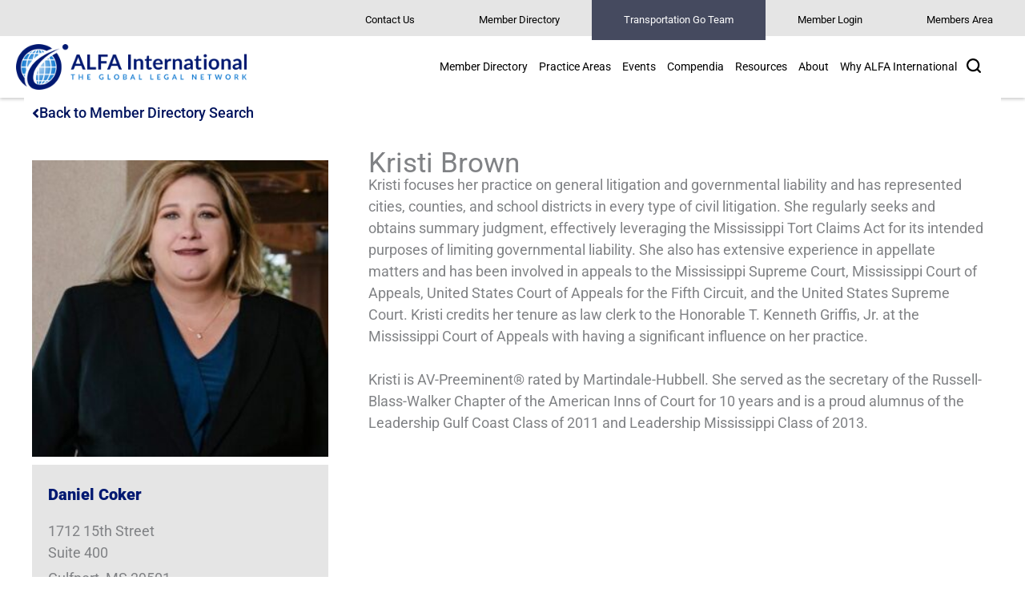

--- FILE ---
content_type: text/html; charset=UTF-8
request_url: https://www.alfainternational.com/attorney-details/kristi-brown/
body_size: 33064
content:
<!DOCTYPE html>
<html lang="en-US">
<head>
<!-- Google Tag Manager -->
<script>(function(w,d,s,l,i){w[l]=w[l]||[];w[l].push({'gtm.start':
new Date().getTime(),event:'gtm.js'});var f=d.getElementsByTagName(s)[0],
j=d.createElement(s),dl=l!='dataLayer'?'&l='+l:'';j.async=true;j.src=
'https://www.googletagmanager.com/gtm.js?id='+i+dl;f.parentNode.insertBefore(j,f);
})(window,document,'script','dataLayer','GTM-P9ZC3VRD');</script>
<!-- End Google Tag Manager -->
<!-- Google tag (gtag.js) -->
<script async src="https://www.googletagmanager.com/gtag/js?id=G-40LQJB7KC9"></script>
<script>
window.dataLayer = window.dataLayer || [];
function gtag(){dataLayer.push(arguments);}
gtag('js', new Date());

gtag('config', 'UA-34784805-1');
gtag('config', 'G-40LQJB7KC9');
</script>
<meta charset="UTF-8">
<meta name="viewport" content="width=device-width, initial-scale=1">
	<link rel="profile" href="https://gmpg.org/xfn/11"> 
	<title>Kristi Brown - ALFA International</title>
<link rel="preload" href="https://www.alfainternational.com/wp-content/astra-local-fonts/roboto/KFO7CnqEu92Fr1ME7kSn66aGLdTylUAMa3yUBA.woff2" as="font" type="font/woff2" crossorigin>	<style>img:is([sizes="auto" i], [sizes^="auto," i]) { contain-intrinsic-size: 3000px 1500px }</style>
	<meta name="dlm-version" content="5.1.6"><meta name="description" content="Back to Member Directory Search Upcoming Events Past Events View All Events &gt; Publications &amp; News View All Publications &amp; News &gt;">
<meta name="robots" content="index, follow, max-snippet:-1, max-image-preview:large, max-video-preview:-1">
<link rel="canonical" href="https://www.alfainternational.com/attorney-details/kristi-brown/" />
<meta property="og:url" content="https://www.alfainternational.com/attorney-details/kristi-brown/">
<meta property="og:site_name" content="ALFA International">
<meta property="og:locale" content="en_US">
<meta property="og:type" content="article">
<meta property="article:author" content="https://www.facebook.com/ALFA-International-The-Global-Legal-Network-220319035080680/">
<meta property="article:publisher" content="https://www.facebook.com/ALFA-International-The-Global-Legal-Network-220319035080680/">
<meta property="og:title" content="Attorney Details - ALFA International">
<meta property="og:description" content="Back to Member Directory Search Upcoming Events Past Events View All Events &gt; Publications &amp; News View All Publications &amp; News &gt;">
<meta property="fb:pages" content="">
<meta property="fb:admins" content="">
<meta property="fb:app_id" content="">
<meta name="twitter:card" content="summary">
<meta name="twitter:site" content="@ALFAIntLaw">
<meta name="twitter:creator" content="@ALFAIntLaw">
<meta name="twitter:title" content="Attorney Details - ALFA International">
<meta name="twitter:description" content="Back to Member Directory Search Upcoming Events Past Events View All Events &gt; Publications &amp; News View All Publications &amp; News &gt;">
<link rel="alternate" type="application/rss+xml" title="ALFA International &raquo; Feed" href="https://www.alfainternational.com/feed/" />
<link rel="alternate" type="application/rss+xml" title="ALFA International &raquo; Comments Feed" href="https://www.alfainternational.com/comments/feed/" />
<link rel="alternate" type="text/calendar" title="ALFA International &raquo; iCal Feed" href="https://www.alfainternational.com/events/?ical=1" />
<script>
window._wpemojiSettings = {"baseUrl":"https:\/\/s.w.org\/images\/core\/emoji\/16.0.1\/72x72\/","ext":".png","svgUrl":"https:\/\/s.w.org\/images\/core\/emoji\/16.0.1\/svg\/","svgExt":".svg","source":{"concatemoji":"https:\/\/www.alfainternational.com\/wp-includes\/js\/wp-emoji-release.min.js?ver=6.8.3"}};
/*! This file is auto-generated */
!function(s,n){var o,i,e;function c(e){try{var t={supportTests:e,timestamp:(new Date).valueOf()};sessionStorage.setItem(o,JSON.stringify(t))}catch(e){}}function p(e,t,n){e.clearRect(0,0,e.canvas.width,e.canvas.height),e.fillText(t,0,0);var t=new Uint32Array(e.getImageData(0,0,e.canvas.width,e.canvas.height).data),a=(e.clearRect(0,0,e.canvas.width,e.canvas.height),e.fillText(n,0,0),new Uint32Array(e.getImageData(0,0,e.canvas.width,e.canvas.height).data));return t.every(function(e,t){return e===a[t]})}function u(e,t){e.clearRect(0,0,e.canvas.width,e.canvas.height),e.fillText(t,0,0);for(var n=e.getImageData(16,16,1,1),a=0;a<n.data.length;a++)if(0!==n.data[a])return!1;return!0}function f(e,t,n,a){switch(t){case"flag":return n(e,"\ud83c\udff3\ufe0f\u200d\u26a7\ufe0f","\ud83c\udff3\ufe0f\u200b\u26a7\ufe0f")?!1:!n(e,"\ud83c\udde8\ud83c\uddf6","\ud83c\udde8\u200b\ud83c\uddf6")&&!n(e,"\ud83c\udff4\udb40\udc67\udb40\udc62\udb40\udc65\udb40\udc6e\udb40\udc67\udb40\udc7f","\ud83c\udff4\u200b\udb40\udc67\u200b\udb40\udc62\u200b\udb40\udc65\u200b\udb40\udc6e\u200b\udb40\udc67\u200b\udb40\udc7f");case"emoji":return!a(e,"\ud83e\udedf")}return!1}function g(e,t,n,a){var r="undefined"!=typeof WorkerGlobalScope&&self instanceof WorkerGlobalScope?new OffscreenCanvas(300,150):s.createElement("canvas"),o=r.getContext("2d",{willReadFrequently:!0}),i=(o.textBaseline="top",o.font="600 32px Arial",{});return e.forEach(function(e){i[e]=t(o,e,n,a)}),i}function t(e){var t=s.createElement("script");t.src=e,t.defer=!0,s.head.appendChild(t)}"undefined"!=typeof Promise&&(o="wpEmojiSettingsSupports",i=["flag","emoji"],n.supports={everything:!0,everythingExceptFlag:!0},e=new Promise(function(e){s.addEventListener("DOMContentLoaded",e,{once:!0})}),new Promise(function(t){var n=function(){try{var e=JSON.parse(sessionStorage.getItem(o));if("object"==typeof e&&"number"==typeof e.timestamp&&(new Date).valueOf()<e.timestamp+604800&&"object"==typeof e.supportTests)return e.supportTests}catch(e){}return null}();if(!n){if("undefined"!=typeof Worker&&"undefined"!=typeof OffscreenCanvas&&"undefined"!=typeof URL&&URL.createObjectURL&&"undefined"!=typeof Blob)try{var e="postMessage("+g.toString()+"("+[JSON.stringify(i),f.toString(),p.toString(),u.toString()].join(",")+"));",a=new Blob([e],{type:"text/javascript"}),r=new Worker(URL.createObjectURL(a),{name:"wpTestEmojiSupports"});return void(r.onmessage=function(e){c(n=e.data),r.terminate(),t(n)})}catch(e){}c(n=g(i,f,p,u))}t(n)}).then(function(e){for(var t in e)n.supports[t]=e[t],n.supports.everything=n.supports.everything&&n.supports[t],"flag"!==t&&(n.supports.everythingExceptFlag=n.supports.everythingExceptFlag&&n.supports[t]);n.supports.everythingExceptFlag=n.supports.everythingExceptFlag&&!n.supports.flag,n.DOMReady=!1,n.readyCallback=function(){n.DOMReady=!0}}).then(function(){return e}).then(function(){var e;n.supports.everything||(n.readyCallback(),(e=n.source||{}).concatemoji?t(e.concatemoji):e.wpemoji&&e.twemoji&&(t(e.twemoji),t(e.wpemoji)))}))}((window,document),window._wpemojiSettings);
</script>
		<style id="content-control-block-styles">
			@media (max-width: 640px) {
	.cc-hide-on-mobile {
		display: none !important;
	}
}
@media (min-width: 641px) and (max-width: 920px) {
	.cc-hide-on-tablet {
		display: none !important;
	}
}
@media (min-width: 921px) and (max-width: 1440px) {
	.cc-hide-on-desktop {
		display: none !important;
	}
}		</style>
		<link rel='stylesheet' id='astra-theme-css-css' href='https://www.alfainternational.com/wp-content/themes/astra/assets/css/minified/style.min.css?ver=4.12.0' media='all' />
<style id='astra-theme-css-inline-css'>
.ast-no-sidebar .entry-content .alignfull {margin-left: calc( -50vw + 50%);margin-right: calc( -50vw + 50%);max-width: 100vw;width: 100vw;}.ast-no-sidebar .entry-content .alignwide {margin-left: calc(-41vw + 50%);margin-right: calc(-41vw + 50%);max-width: unset;width: unset;}.ast-no-sidebar .entry-content .alignfull .alignfull,.ast-no-sidebar .entry-content .alignfull .alignwide,.ast-no-sidebar .entry-content .alignwide .alignfull,.ast-no-sidebar .entry-content .alignwide .alignwide,.ast-no-sidebar .entry-content .wp-block-column .alignfull,.ast-no-sidebar .entry-content .wp-block-column .alignwide{width: 100%;margin-left: auto;margin-right: auto;}.wp-block-gallery,.blocks-gallery-grid {margin: 0;}.wp-block-separator {max-width: 100px;}.wp-block-separator.is-style-wide,.wp-block-separator.is-style-dots {max-width: none;}.entry-content .has-2-columns .wp-block-column:first-child {padding-right: 10px;}.entry-content .has-2-columns .wp-block-column:last-child {padding-left: 10px;}@media (max-width: 782px) {.entry-content .wp-block-columns .wp-block-column {flex-basis: 100%;}.entry-content .has-2-columns .wp-block-column:first-child {padding-right: 0;}.entry-content .has-2-columns .wp-block-column:last-child {padding-left: 0;}}body .entry-content .wp-block-latest-posts {margin-left: 0;}body .entry-content .wp-block-latest-posts li {list-style: none;}.ast-no-sidebar .ast-container .entry-content .wp-block-latest-posts {margin-left: 0;}.ast-header-break-point .entry-content .alignwide {margin-left: auto;margin-right: auto;}.entry-content .blocks-gallery-item img {margin-bottom: auto;}.wp-block-pullquote {border-top: 4px solid #555d66;border-bottom: 4px solid #555d66;color: #40464d;}:root{--ast-post-nav-space:0;--ast-container-default-xlg-padding:6.67em;--ast-container-default-lg-padding:5.67em;--ast-container-default-slg-padding:4.34em;--ast-container-default-md-padding:3.34em;--ast-container-default-sm-padding:6.67em;--ast-container-default-xs-padding:2.4em;--ast-container-default-xxs-padding:1.4em;--ast-code-block-background:#EEEEEE;--ast-comment-inputs-background:#FAFAFA;--ast-normal-container-width:1200px;--ast-narrow-container-width:750px;--ast-blog-title-font-weight:normal;--ast-blog-meta-weight:inherit;--ast-global-color-primary:var(--ast-global-color-5);--ast-global-color-secondary:var(--ast-global-color-4);--ast-global-color-alternate-background:var(--ast-global-color-7);--ast-global-color-subtle-background:var(--ast-global-color-6);--ast-bg-style-guide:var( --ast-global-color-secondary,--ast-global-color-5 );--ast-shadow-style-guide:0px 0px 4px 0 #00000057;--ast-global-dark-bg-style:#fff;--ast-global-dark-lfs:#fbfbfb;--ast-widget-bg-color:#fafafa;--ast-wc-container-head-bg-color:#fbfbfb;--ast-title-layout-bg:#eeeeee;--ast-search-border-color:#e7e7e7;--ast-lifter-hover-bg:#e6e6e6;--ast-gallery-block-color:#000;--srfm-color-input-label:var(--ast-global-color-2);}html{font-size:112.5%;}a,.page-title{color:#147bd1;}a:hover,a:focus{color:var(--ast-global-color-1);}body,button,input,select,textarea,.ast-button,.ast-custom-button{font-family:'Roboto',sans-serif;font-weight:400;font-size:18px;font-size:1rem;line-height:var(--ast-body-line-height,1.5em);}blockquote{color:#000000;}h1,h2,h3,h4,h5,h6,.entry-content :where(h1,h2,h3,h4,h5,h6),.site-title,.site-title a{font-family:'Roboto',sans-serif;font-weight:900;}.ast-site-identity .site-title a{color:var(--ast-global-color-2);}.site-title{font-size:35px;font-size:1.94444444444rem;display:block;}header .custom-logo-link img{max-width:356px;width:356px;}.astra-logo-svg{width:356px;}.site-header .site-description{font-size:15px;font-size:0.833333333333rem;display:none;}.entry-title{font-size:30px;font-size:1.66666666667rem;}.archive .ast-article-post .ast-article-inner,.blog .ast-article-post .ast-article-inner,.archive .ast-article-post .ast-article-inner:hover,.blog .ast-article-post .ast-article-inner:hover{overflow:hidden;}h1,.entry-content :where(h1){font-size:54px;font-size:3rem;font-family:'Roboto',sans-serif;line-height:1.4em;}h2,.entry-content :where(h2){font-size:42px;font-size:2.33333333333rem;font-family:'Roboto',sans-serif;line-height:1.3em;}h3,.entry-content :where(h3){font-size:30px;font-size:1.66666666667rem;font-family:'Roboto',sans-serif;line-height:1.3em;}h4,.entry-content :where(h4){font-size:22px;font-size:1.22222222222rem;line-height:1.2em;font-family:'Roboto',sans-serif;}h5,.entry-content :where(h5){font-size:20px;font-size:1.11111111111rem;line-height:1.2em;font-family:'Roboto',sans-serif;}h6,.entry-content :where(h6){font-size:16px;font-size:0.888888888889rem;line-height:1.25em;font-family:'Roboto',sans-serif;}::selection{background-color:#001871;color:#ffffff;}body,h1,h2,h3,h4,h5,h6,.entry-title a,.entry-content :where(h1,h2,h3,h4,h5,h6){color:#000000;}.tagcloud a:hover,.tagcloud a:focus,.tagcloud a.current-item{color:#ffffff;border-color:#147bd1;background-color:#147bd1;}input:focus,input[type="text"]:focus,input[type="email"]:focus,input[type="url"]:focus,input[type="password"]:focus,input[type="reset"]:focus,input[type="search"]:focus,textarea:focus{border-color:#147bd1;}input[type="radio"]:checked,input[type=reset],input[type="checkbox"]:checked,input[type="checkbox"]:hover:checked,input[type="checkbox"]:focus:checked,input[type=range]::-webkit-slider-thumb{border-color:#147bd1;background-color:#147bd1;box-shadow:none;}.site-footer a:hover + .post-count,.site-footer a:focus + .post-count{background:#147bd1;border-color:#147bd1;}.single .nav-links .nav-previous,.single .nav-links .nav-next{color:#147bd1;}.entry-meta,.entry-meta *{line-height:1.45;color:#147bd1;}.entry-meta a:not(.ast-button):hover,.entry-meta a:not(.ast-button):hover *,.entry-meta a:not(.ast-button):focus,.entry-meta a:not(.ast-button):focus *,.page-links > .page-link,.page-links .page-link:hover,.post-navigation a:hover{color:var(--ast-global-color-1);}#cat option,.secondary .calendar_wrap thead a,.secondary .calendar_wrap thead a:visited{color:#147bd1;}.secondary .calendar_wrap #today,.ast-progress-val span{background:#147bd1;}.secondary a:hover + .post-count,.secondary a:focus + .post-count{background:#147bd1;border-color:#147bd1;}.calendar_wrap #today > a{color:#ffffff;}.page-links .page-link,.single .post-navigation a{color:#147bd1;}.ast-search-menu-icon .search-form button.search-submit{padding:0 4px;}.ast-search-menu-icon form.search-form{padding-right:0;}.ast-header-search .ast-search-menu-icon.ast-dropdown-active .search-form,.ast-header-search .ast-search-menu-icon.ast-dropdown-active .search-field:focus{transition:all 0.2s;}.search-form input.search-field:focus{outline:none;}.widget-title,.widget .wp-block-heading{font-size:25px;font-size:1.38888888889rem;color:#000000;}.single .ast-author-details .author-title{color:var(--ast-global-color-1);}.ast-search-menu-icon.slide-search a:focus-visible:focus-visible,.astra-search-icon:focus-visible,#close:focus-visible,a:focus-visible,.ast-menu-toggle:focus-visible,.site .skip-link:focus-visible,.wp-block-loginout input:focus-visible,.wp-block-search.wp-block-search__button-inside .wp-block-search__inside-wrapper,.ast-header-navigation-arrow:focus-visible,.ast-orders-table__row .ast-orders-table__cell:focus-visible,a#ast-apply-coupon:focus-visible,#ast-apply-coupon:focus-visible,#close:focus-visible,.button.search-submit:focus-visible,#search_submit:focus,.normal-search:focus-visible,.ast-header-account-wrap:focus-visible,.astra-cart-drawer-close:focus,.ast-single-variation:focus,.ast-button:focus,.ast-builder-button-wrap:has(.ast-custom-button-link:focus),.ast-builder-button-wrap .ast-custom-button-link:focus{outline-style:dotted;outline-color:inherit;outline-width:thin;}input:focus,input[type="text"]:focus,input[type="email"]:focus,input[type="url"]:focus,input[type="password"]:focus,input[type="reset"]:focus,input[type="search"]:focus,input[type="number"]:focus,textarea:focus,.wp-block-search__input:focus,[data-section="section-header-mobile-trigger"] .ast-button-wrap .ast-mobile-menu-trigger-minimal:focus,.ast-mobile-popup-drawer.active .menu-toggle-close:focus,#ast-scroll-top:focus,#coupon_code:focus,#ast-coupon-code:focus{border-style:dotted;border-color:inherit;border-width:thin;}input{outline:none;}.main-header-menu .menu-link,.ast-header-custom-item a{color:#000000;}.main-header-menu .menu-item:hover > .menu-link,.main-header-menu .menu-item:hover > .ast-menu-toggle,.main-header-menu .ast-masthead-custom-menu-items a:hover,.main-header-menu .menu-item.focus > .menu-link,.main-header-menu .menu-item.focus > .ast-menu-toggle,.main-header-menu .current-menu-item > .menu-link,.main-header-menu .current-menu-ancestor > .menu-link,.main-header-menu .current-menu-item > .ast-menu-toggle,.main-header-menu .current-menu-ancestor > .ast-menu-toggle{color:#147bd1;}.header-main-layout-3 .ast-main-header-bar-alignment{margin-right:auto;}.header-main-layout-2 .site-header-section-left .ast-site-identity{text-align:left;}.site-logo-img img{ transition:all 0.2s linear;}body .ast-oembed-container *{position:absolute;top:0;width:100%;height:100%;left:0;}body .wp-block-embed-pocket-casts .ast-oembed-container *{position:unset;}.ast-header-break-point .ast-mobile-menu-buttons-minimal.menu-toggle{background:transparent;color:#001871;}.ast-header-break-point .ast-mobile-menu-buttons-outline.menu-toggle{background:transparent;border:1px solid #001871;color:#001871;}.ast-header-break-point .ast-mobile-menu-buttons-fill.menu-toggle{background:#001871;}.ast-single-post-featured-section + article {margin-top: 2em;}.site-content .ast-single-post-featured-section img {width: 100%;overflow: hidden;object-fit: cover;}.site > .ast-single-related-posts-container {margin-top: 0;}@media (min-width: 769px) {.ast-desktop .ast-container--narrow {max-width: var(--ast-narrow-container-width);margin: 0 auto;}}.ast-page-builder-template .hentry {margin: 0;}.ast-page-builder-template .site-content > .ast-container {max-width: 100%;padding: 0;}.ast-page-builder-template .site .site-content #primary {padding: 0;margin: 0;}.ast-page-builder-template .no-results {text-align: center;margin: 4em auto;}.ast-page-builder-template .ast-pagination {padding: 2em;}.ast-page-builder-template .entry-header.ast-no-title.ast-no-thumbnail {margin-top: 0;}.ast-page-builder-template .entry-header.ast-header-without-markup {margin-top: 0;margin-bottom: 0;}.ast-page-builder-template .entry-header.ast-no-title.ast-no-meta {margin-bottom: 0;}.ast-page-builder-template.single .post-navigation {padding-bottom: 2em;}.ast-page-builder-template.single-post .site-content > .ast-container {max-width: 100%;}.ast-page-builder-template .entry-header {margin-top: 4em;margin-left: auto;margin-right: auto;padding-left: 20px;padding-right: 20px;}.single.ast-page-builder-template .entry-header {padding-left: 20px;padding-right: 20px;}.ast-page-builder-template .ast-archive-description {margin: 4em auto 0;padding-left: 20px;padding-right: 20px;}.ast-page-builder-template.ast-no-sidebar .entry-content .alignwide {margin-left: 0;margin-right: 0;}.footer-adv .footer-adv-overlay{border-top-style:solid;border-top-color:#7a7a7a;}.wp-block-buttons.aligncenter{justify-content:center;}@media (max-width:782px){.entry-content .wp-block-columns .wp-block-column{margin-left:0px;}}.wp-block-image.aligncenter{margin-left:auto;margin-right:auto;}.wp-block-table.aligncenter{margin-left:auto;margin-right:auto;}.wp-block-buttons .wp-block-button.is-style-outline .wp-block-button__link.wp-element-button,.ast-outline-button,.wp-block-uagb-buttons-child .uagb-buttons-repeater.ast-outline-button{border-top-width:2px;border-right-width:2px;border-bottom-width:2px;border-left-width:2px;font-family:inherit;font-weight:inherit;line-height:1em;}.wp-block-button .wp-block-button__link.wp-element-button.is-style-outline:not(.has-background),.wp-block-button.is-style-outline>.wp-block-button__link.wp-element-button:not(.has-background),.ast-outline-button{background-color:transparent;}.entry-content[data-ast-blocks-layout] > figure{margin-bottom:1em;}.elementor-widget-container .elementor-loop-container .e-loop-item[data-elementor-type="loop-item"]{width:100%;}@media (max-width:768px){.ast-left-sidebar #content > .ast-container{display:flex;flex-direction:column-reverse;width:100%;}.ast-separate-container .ast-article-post,.ast-separate-container .ast-article-single{padding:1.5em 2.14em;}.ast-author-box img.avatar{margin:20px 0 0 0;}}@media (min-width:769px){.ast-separate-container.ast-right-sidebar #primary,.ast-separate-container.ast-left-sidebar #primary{border:0;}.search-no-results.ast-separate-container #primary{margin-bottom:4em;}}.menu-toggle,button,.ast-button,.ast-custom-button,.button,input#submit,input[type="button"],input[type="submit"],input[type="reset"]{color:#ffffff;border-color:#001871;background-color:#001871;padding-top:10px;padding-right:40px;padding-bottom:10px;padding-left:40px;font-family:inherit;font-weight:inherit;}button:focus,.menu-toggle:hover,button:hover,.ast-button:hover,.ast-custom-button:hover .button:hover,.ast-custom-button:hover,input[type=reset]:hover,input[type=reset]:focus,input#submit:hover,input#submit:focus,input[type="button"]:hover,input[type="button"]:focus,input[type="submit"]:hover,input[type="submit"]:focus{color:#ffffff;background-color:var(--ast-global-color-1);border-color:var(--ast-global-color-1);}@media (max-width:768px){.ast-mobile-header-stack .main-header-bar .ast-search-menu-icon{display:inline-block;}.ast-header-break-point.ast-header-custom-item-outside .ast-mobile-header-stack .main-header-bar .ast-search-icon{margin:0;}.ast-comment-avatar-wrap img{max-width:2.5em;}.ast-comment-meta{padding:0 1.8888em 1.3333em;}.ast-separate-container .ast-comment-list li.depth-1{padding:1.5em 2.14em;}.ast-separate-container .comment-respond{padding:2em 2.14em;}}@media (min-width:544px){.ast-container{max-width:100%;}}@media (max-width:544px){.ast-separate-container .ast-article-post,.ast-separate-container .ast-article-single,.ast-separate-container .comments-title,.ast-separate-container .ast-archive-description{padding:1.5em 1em;}.ast-separate-container #content .ast-container{padding-left:0.54em;padding-right:0.54em;}.ast-separate-container .ast-comment-list .bypostauthor{padding:.5em;}.ast-search-menu-icon.ast-dropdown-active .search-field{width:170px;}.site-branding img,.site-header .site-logo-img .custom-logo-link img{max-width:100%;}} #ast-mobile-header .ast-site-header-cart-li a{pointer-events:none;}.ast-no-sidebar.ast-separate-container .entry-content .alignfull {margin-left: -6.67em;margin-right: -6.67em;width: auto;}@media (max-width: 1200px) {.ast-no-sidebar.ast-separate-container .entry-content .alignfull {margin-left: -2.4em;margin-right: -2.4em;}}@media (max-width: 768px) {.ast-no-sidebar.ast-separate-container .entry-content .alignfull {margin-left: -2.14em;margin-right: -2.14em;}}@media (max-width: 544px) {.ast-no-sidebar.ast-separate-container .entry-content .alignfull {margin-left: -1em;margin-right: -1em;}}.ast-no-sidebar.ast-separate-container .entry-content .alignwide {margin-left: -20px;margin-right: -20px;}.ast-no-sidebar.ast-separate-container .entry-content .wp-block-column .alignfull,.ast-no-sidebar.ast-separate-container .entry-content .wp-block-column .alignwide {margin-left: auto;margin-right: auto;width: 100%;}@media (max-width:768px){.site-title{display:block;}.site-header .site-description{display:none;}h1,.entry-content :where(h1){font-size:30px;}h2,.entry-content :where(h2){font-size:25px;}h3,.entry-content :where(h3){font-size:20px;}}@media (max-width:544px){.site-title{display:block;}.site-header .site-description{display:none;}h1,.entry-content :where(h1){font-size:30px;}h2,.entry-content :where(h2){font-size:25px;}h3,.entry-content :where(h3){font-size:20px;}}@media (max-width:768px){html{font-size:102.6%;}}@media (max-width:544px){html{font-size:102.6%;}}@media (min-width:769px){.ast-container{max-width:1240px;}}@font-face {font-family: "Astra";src: url(https://www.alfainternational.com/wp-content/themes/astra/assets/fonts/astra.woff) format("woff"),url(https://www.alfainternational.com/wp-content/themes/astra/assets/fonts/astra.ttf) format("truetype"),url(https://www.alfainternational.com/wp-content/themes/astra/assets/fonts/astra.svg#astra) format("svg");font-weight: normal;font-style: normal;font-display: fallback;}@media (max-width:921px) {.main-header-bar .main-header-bar-navigation{display:none;}}.ast-desktop .main-header-menu.submenu-with-border .sub-menu,.ast-desktop .main-header-menu.submenu-with-border .astra-full-megamenu-wrapper{border-color:#eaeaea;}.ast-desktop .main-header-menu.submenu-with-border .sub-menu{border-top-width:1px;border-right-width:1px;border-left-width:1px;border-bottom-width:1px;border-style:solid;}.ast-desktop .main-header-menu.submenu-with-border .sub-menu .sub-menu{top:-1px;}.ast-desktop .main-header-menu.submenu-with-border .sub-menu .menu-link,.ast-desktop .main-header-menu.submenu-with-border .children .menu-link{border-bottom-width:1px;border-style:solid;border-color:#eaeaea;}@media (min-width:769px){.main-header-menu .sub-menu .menu-item.ast-left-align-sub-menu:hover > .sub-menu,.main-header-menu .sub-menu .menu-item.ast-left-align-sub-menu.focus > .sub-menu{margin-left:-2px;}}.ast-small-footer{border-top-style:solid;border-top-width:1px;border-top-color:#7a7a7a;}.ast-small-footer-wrap{text-align:center;}.site .comments-area{padding-bottom:3em;}.ast-header-break-point.ast-header-custom-item-inside .main-header-bar .main-header-bar-navigation .ast-search-icon {display: none;}.ast-header-break-point.ast-header-custom-item-inside .main-header-bar .ast-search-menu-icon .search-form {padding: 0;display: block;overflow: hidden;}.ast-header-break-point .ast-header-custom-item .widget:last-child {margin-bottom: 1em;}.ast-header-custom-item .widget {margin: 0.5em;display: inline-block;vertical-align: middle;}.ast-header-custom-item .widget p {margin-bottom: 0;}.ast-header-custom-item .widget li {width: auto;}.ast-header-custom-item-inside .button-custom-menu-item .menu-link {display: none;}.ast-header-custom-item-inside.ast-header-break-point .button-custom-menu-item .ast-custom-button-link {display: none;}.ast-header-custom-item-inside.ast-header-break-point .button-custom-menu-item .menu-link {display: block;}.ast-header-break-point.ast-header-custom-item-outside .main-header-bar .ast-search-icon {margin-right: 1em;}.ast-header-break-point.ast-header-custom-item-inside .main-header-bar .ast-search-menu-icon .search-field,.ast-header-break-point.ast-header-custom-item-inside .main-header-bar .ast-search-menu-icon.ast-inline-search .search-field {width: 100%;padding-right: 5.5em;}.ast-header-break-point.ast-header-custom-item-inside .main-header-bar .ast-search-menu-icon .search-submit {display: block;position: absolute;height: 100%;top: 0;right: 0;padding: 0 1em;border-radius: 0;}.ast-header-break-point .ast-header-custom-item .ast-masthead-custom-menu-items {padding-left: 20px;padding-right: 20px;margin-bottom: 1em;margin-top: 1em;}.ast-header-custom-item-inside.ast-header-break-point .button-custom-menu-item {padding-left: 0;padding-right: 0;margin-top: 0;margin-bottom: 0;}.astra-icon-down_arrow::after {content: "\e900";font-family: Astra;}.astra-icon-close::after {content: "\e5cd";font-family: Astra;}.astra-icon-drag_handle::after {content: "\e25d";font-family: Astra;}.astra-icon-format_align_justify::after {content: "\e235";font-family: Astra;}.astra-icon-menu::after {content: "\e5d2";font-family: Astra;}.astra-icon-reorder::after {content: "\e8fe";font-family: Astra;}.astra-icon-search::after {content: "\e8b6";font-family: Astra;}.astra-icon-zoom_in::after {content: "\e56b";font-family: Astra;}.astra-icon-check-circle::after {content: "\e901";font-family: Astra;}.astra-icon-shopping-cart::after {content: "\f07a";font-family: Astra;}.astra-icon-shopping-bag::after {content: "\f290";font-family: Astra;}.astra-icon-shopping-basket::after {content: "\f291";font-family: Astra;}.astra-icon-circle-o::after {content: "\e903";font-family: Astra;}.astra-icon-certificate::after {content: "\e902";font-family: Astra;}blockquote {padding: 1.2em;}:root .has-ast-global-color-0-color{color:var(--ast-global-color-0);}:root .has-ast-global-color-0-background-color{background-color:var(--ast-global-color-0);}:root .wp-block-button .has-ast-global-color-0-color{color:var(--ast-global-color-0);}:root .wp-block-button .has-ast-global-color-0-background-color{background-color:var(--ast-global-color-0);}:root .has-ast-global-color-1-color{color:var(--ast-global-color-1);}:root .has-ast-global-color-1-background-color{background-color:var(--ast-global-color-1);}:root .wp-block-button .has-ast-global-color-1-color{color:var(--ast-global-color-1);}:root .wp-block-button .has-ast-global-color-1-background-color{background-color:var(--ast-global-color-1);}:root .has-ast-global-color-2-color{color:var(--ast-global-color-2);}:root .has-ast-global-color-2-background-color{background-color:var(--ast-global-color-2);}:root .wp-block-button .has-ast-global-color-2-color{color:var(--ast-global-color-2);}:root .wp-block-button .has-ast-global-color-2-background-color{background-color:var(--ast-global-color-2);}:root .has-ast-global-color-3-color{color:var(--ast-global-color-3);}:root .has-ast-global-color-3-background-color{background-color:var(--ast-global-color-3);}:root .wp-block-button .has-ast-global-color-3-color{color:var(--ast-global-color-3);}:root .wp-block-button .has-ast-global-color-3-background-color{background-color:var(--ast-global-color-3);}:root .has-ast-global-color-4-color{color:var(--ast-global-color-4);}:root .has-ast-global-color-4-background-color{background-color:var(--ast-global-color-4);}:root .wp-block-button .has-ast-global-color-4-color{color:var(--ast-global-color-4);}:root .wp-block-button .has-ast-global-color-4-background-color{background-color:var(--ast-global-color-4);}:root .has-ast-global-color-5-color{color:var(--ast-global-color-5);}:root .has-ast-global-color-5-background-color{background-color:var(--ast-global-color-5);}:root .wp-block-button .has-ast-global-color-5-color{color:var(--ast-global-color-5);}:root .wp-block-button .has-ast-global-color-5-background-color{background-color:var(--ast-global-color-5);}:root .has-ast-global-color-6-color{color:var(--ast-global-color-6);}:root .has-ast-global-color-6-background-color{background-color:var(--ast-global-color-6);}:root .wp-block-button .has-ast-global-color-6-color{color:var(--ast-global-color-6);}:root .wp-block-button .has-ast-global-color-6-background-color{background-color:var(--ast-global-color-6);}:root .has-ast-global-color-7-color{color:var(--ast-global-color-7);}:root .has-ast-global-color-7-background-color{background-color:var(--ast-global-color-7);}:root .wp-block-button .has-ast-global-color-7-color{color:var(--ast-global-color-7);}:root .wp-block-button .has-ast-global-color-7-background-color{background-color:var(--ast-global-color-7);}:root .has-ast-global-color-8-color{color:var(--ast-global-color-8);}:root .has-ast-global-color-8-background-color{background-color:var(--ast-global-color-8);}:root .wp-block-button .has-ast-global-color-8-color{color:var(--ast-global-color-8);}:root .wp-block-button .has-ast-global-color-8-background-color{background-color:var(--ast-global-color-8);}:root{--ast-global-color-0:#0170B9;--ast-global-color-1:#3a3a3a;--ast-global-color-2:#3a3a3a;--ast-global-color-3:#4B4F58;--ast-global-color-4:#F5F5F5;--ast-global-color-5:#FFFFFF;--ast-global-color-6:#E5E5E5;--ast-global-color-7:#424242;--ast-global-color-8:#000000;}:root {--ast-border-color : #dddddd;}.ast-single-entry-banner {-js-display: flex;display: flex;flex-direction: column;justify-content: center;text-align: center;position: relative;background: var(--ast-title-layout-bg);}.ast-single-entry-banner[data-banner-layout="layout-1"] {max-width: 1200px;background: inherit;padding: 20px 0;}.ast-single-entry-banner[data-banner-width-type="custom"] {margin: 0 auto;width: 100%;}.ast-single-entry-banner + .site-content .entry-header {margin-bottom: 0;}.site .ast-author-avatar {--ast-author-avatar-size: ;}a.ast-underline-text {text-decoration: underline;}.ast-container > .ast-terms-link {position: relative;display: block;}a.ast-button.ast-badge-tax {padding: 4px 8px;border-radius: 3px;font-size: inherit;}header.entry-header{text-align:left;}header.entry-header > *:not(:last-child){margin-bottom:10px;}@media (max-width:768px){header.entry-header{text-align:left;}}@media (max-width:544px){header.entry-header{text-align:left;}}.ast-archive-entry-banner {-js-display: flex;display: flex;flex-direction: column;justify-content: center;text-align: center;position: relative;background: var(--ast-title-layout-bg);}.ast-archive-entry-banner[data-banner-width-type="custom"] {margin: 0 auto;width: 100%;}.ast-archive-entry-banner[data-banner-layout="layout-1"] {background: inherit;padding: 20px 0;text-align: left;}body.archive .ast-archive-description{max-width:1200px;width:100%;text-align:left;padding-top:3em;padding-right:3em;padding-bottom:3em;padding-left:3em;}body.archive .ast-archive-description .ast-archive-title,body.archive .ast-archive-description .ast-archive-title *{font-size:40px;font-size:2.22222222222rem;}body.archive .ast-archive-description > *:not(:last-child){margin-bottom:10px;}@media (max-width:768px){body.archive .ast-archive-description{text-align:left;}}@media (max-width:544px){body.archive .ast-archive-description{text-align:left;}}.ast-breadcrumbs .trail-browse,.ast-breadcrumbs .trail-items,.ast-breadcrumbs .trail-items li{display:inline-block;margin:0;padding:0;border:none;background:inherit;text-indent:0;text-decoration:none;}.ast-breadcrumbs .trail-browse{font-size:inherit;font-style:inherit;font-weight:inherit;color:inherit;}.ast-breadcrumbs .trail-items{list-style:none;}.trail-items li::after{padding:0 0.3em;content:"\00bb";}.trail-items li:last-of-type::after{display:none;}h1,h2,h3,h4,h5,h6,.entry-content :where(h1,h2,h3,h4,h5,h6){color:var(--ast-global-color-2);}.elementor-widget-heading .elementor-heading-title{margin:0;}.elementor-page .ast-menu-toggle{color:unset !important;background:unset !important;}.elementor-post.elementor-grid-item.hentry{margin-bottom:0;}.woocommerce div.product .elementor-element.elementor-products-grid .related.products ul.products li.product,.elementor-element .elementor-wc-products .woocommerce[class*='columns-'] ul.products li.product{width:auto;margin:0;float:none;}body .elementor hr{background-color:#ccc;margin:0;}.ast-left-sidebar .elementor-section.elementor-section-stretched,.ast-right-sidebar .elementor-section.elementor-section-stretched{max-width:100%;left:0 !important;}.elementor-posts-container [CLASS*="ast-width-"]{width:100%;}.elementor-template-full-width .ast-container{display:block;}.elementor-screen-only,.screen-reader-text,.screen-reader-text span,.ui-helper-hidden-accessible{top:0 !important;}@media (max-width:544px){.elementor-element .elementor-wc-products .woocommerce[class*="columns-"] ul.products li.product{width:auto;margin:0;}.elementor-element .woocommerce .woocommerce-result-count{float:none;}}.ast-header-break-point .main-header-bar{border-bottom-width:1px;}@media (min-width:769px){.main-header-bar{border-bottom-width:1px;}}.ast-flex{-webkit-align-content:center;-ms-flex-line-pack:center;align-content:center;-webkit-box-align:center;-webkit-align-items:center;-moz-box-align:center;-ms-flex-align:center;align-items:center;}.main-header-bar{padding:1em 0;}.ast-site-identity{padding:0;}.header-main-layout-1 .ast-flex.main-header-container,.header-main-layout-3 .ast-flex.main-header-container{-webkit-align-content:center;-ms-flex-line-pack:center;align-content:center;-webkit-box-align:center;-webkit-align-items:center;-moz-box-align:center;-ms-flex-align:center;align-items:center;}.header-main-layout-1 .ast-flex.main-header-container,.header-main-layout-3 .ast-flex.main-header-container{-webkit-align-content:center;-ms-flex-line-pack:center;align-content:center;-webkit-box-align:center;-webkit-align-items:center;-moz-box-align:center;-ms-flex-align:center;align-items:center;}.main-header-menu .sub-menu .menu-item.menu-item-has-children > .menu-link:after{position:absolute;right:1em;top:50%;transform:translate(0,-50%) rotate(270deg);}.ast-header-break-point .main-header-bar .main-header-bar-navigation .page_item_has_children > .ast-menu-toggle::before,.ast-header-break-point .main-header-bar .main-header-bar-navigation .menu-item-has-children > .ast-menu-toggle::before,.ast-mobile-popup-drawer .main-header-bar-navigation .menu-item-has-children>.ast-menu-toggle::before,.ast-header-break-point .ast-mobile-header-wrap .main-header-bar-navigation .menu-item-has-children > .ast-menu-toggle::before{font-weight:bold;content:"\e900";font-family:Astra;text-decoration:inherit;display:inline-block;}.ast-header-break-point .main-navigation ul.sub-menu .menu-item .menu-link:before{content:"\e900";font-family:Astra;font-size:.65em;text-decoration:inherit;display:inline-block;transform:translate(0,-2px) rotateZ(270deg);margin-right:5px;}.widget_search .search-form:after{font-family:Astra;font-size:1.2em;font-weight:normal;content:"\e8b6";position:absolute;top:50%;right:15px;transform:translate(0,-50%);}.astra-search-icon::before{content:"\e8b6";font-family:Astra;font-style:normal;font-weight:normal;text-decoration:inherit;text-align:center;-webkit-font-smoothing:antialiased;-moz-osx-font-smoothing:grayscale;z-index:3;}.main-header-bar .main-header-bar-navigation .page_item_has_children > a:after,.main-header-bar .main-header-bar-navigation .menu-item-has-children > a:after,.menu-item-has-children .ast-header-navigation-arrow:after{content:"\e900";display:inline-block;font-family:Astra;font-size:.6rem;font-weight:bold;text-rendering:auto;-webkit-font-smoothing:antialiased;-moz-osx-font-smoothing:grayscale;margin-left:10px;line-height:normal;}.menu-item-has-children .sub-menu .ast-header-navigation-arrow:after{margin-left:0;}.ast-mobile-popup-drawer .main-header-bar-navigation .ast-submenu-expanded>.ast-menu-toggle::before{transform:rotateX(180deg);}.ast-header-break-point .main-header-bar-navigation .menu-item-has-children > .menu-link:after{display:none;}@media (min-width:769px){.ast-builder-menu .main-navigation > ul > li:last-child a{margin-right:0;}}.ast-separate-container .ast-article-inner{background-color:transparent;background-image:none;}.ast-separate-container .ast-article-post{background-color:#ffffff;background-image:none;}@media (max-width:768px){.ast-separate-container .ast-article-post{background-color:#ffffff;background-image:none;}}@media (max-width:544px){.ast-separate-container .ast-article-post{background-color:#ffffff;background-image:none;}}.ast-separate-container .ast-article-single:not(.ast-related-post),.ast-separate-container .error-404,.ast-separate-container .no-results,.single.ast-separate-container.ast-author-meta,.ast-separate-container .related-posts-title-wrapper,.ast-separate-container .comments-count-wrapper,.ast-box-layout.ast-plain-container .site-content,.ast-padded-layout.ast-plain-container .site-content,.ast-separate-container .ast-archive-description,.ast-separate-container .comments-area .comment-respond,.ast-separate-container .comments-area .ast-comment-list li,.ast-separate-container .comments-area .comments-title{background-color:#ffffff;background-image:none;}@media (max-width:768px){.ast-separate-container .ast-article-single:not(.ast-related-post),.ast-separate-container .error-404,.ast-separate-container .no-results,.single.ast-separate-container.ast-author-meta,.ast-separate-container .related-posts-title-wrapper,.ast-separate-container .comments-count-wrapper,.ast-box-layout.ast-plain-container .site-content,.ast-padded-layout.ast-plain-container .site-content,.ast-separate-container .ast-archive-description{background-color:#ffffff;background-image:none;}}@media (max-width:544px){.ast-separate-container .ast-article-single:not(.ast-related-post),.ast-separate-container .error-404,.ast-separate-container .no-results,.single.ast-separate-container.ast-author-meta,.ast-separate-container .related-posts-title-wrapper,.ast-separate-container .comments-count-wrapper,.ast-box-layout.ast-plain-container .site-content,.ast-padded-layout.ast-plain-container .site-content,.ast-separate-container .ast-archive-description{background-color:#ffffff;background-image:none;}}.ast-separate-container.ast-two-container #secondary .widget{background-color:#ffffff;background-image:none;}@media (max-width:768px){.ast-separate-container.ast-two-container #secondary .widget{background-color:#ffffff;background-image:none;}}@media (max-width:544px){.ast-separate-container.ast-two-container #secondary .widget{background-color:#ffffff;background-image:none;}}:root{--e-global-color-astglobalcolor0:#0170B9;--e-global-color-astglobalcolor1:#3a3a3a;--e-global-color-astglobalcolor2:#3a3a3a;--e-global-color-astglobalcolor3:#4B4F58;--e-global-color-astglobalcolor4:#F5F5F5;--e-global-color-astglobalcolor5:#FFFFFF;--e-global-color-astglobalcolor6:#E5E5E5;--e-global-color-astglobalcolor7:#424242;--e-global-color-astglobalcolor8:#000000;}
</style>
<link rel='stylesheet' id='astra-google-fonts-css' href='https://www.alfainternational.com/wp-content/astra-local-fonts/astra-local-fonts.css?ver=4.12.0' media='all' />
<link rel='stylesheet' id='tribe-events-pro-mini-calendar-block-styles-css' href='https://www.alfainternational.com/wp-content/plugins/events-calendar-pro/build/css/tribe-events-pro-mini-calendar-block.css?ver=7.7.12' media='all' />
<style id='wp-emoji-styles-inline-css'>

	img.wp-smiley, img.emoji {
		display: inline !important;
		border: none !important;
		box-shadow: none !important;
		height: 1em !important;
		width: 1em !important;
		margin: 0 0.07em !important;
		vertical-align: -0.1em !important;
		background: none !important;
		padding: 0 !important;
	}
</style>
<style id='wpseopress-local-business-style-inline-css'>
span.wp-block-wpseopress-local-business-field{margin-right:8px}

</style>
<style id='wpseopress-table-of-contents-style-inline-css'>
.wp-block-wpseopress-table-of-contents li.active>a{font-weight:bold}

</style>
<link rel='stylesheet' id='content-control-block-styles-css' href='https://www.alfainternational.com/wp-content/plugins/content-control/dist/style-block-editor.css?ver=2.6.5' media='all' />
<style id='global-styles-inline-css'>
:root{--wp--preset--aspect-ratio--square: 1;--wp--preset--aspect-ratio--4-3: 4/3;--wp--preset--aspect-ratio--3-4: 3/4;--wp--preset--aspect-ratio--3-2: 3/2;--wp--preset--aspect-ratio--2-3: 2/3;--wp--preset--aspect-ratio--16-9: 16/9;--wp--preset--aspect-ratio--9-16: 9/16;--wp--preset--color--black: #000000;--wp--preset--color--cyan-bluish-gray: #abb8c3;--wp--preset--color--white: #ffffff;--wp--preset--color--pale-pink: #f78da7;--wp--preset--color--vivid-red: #cf2e2e;--wp--preset--color--luminous-vivid-orange: #ff6900;--wp--preset--color--luminous-vivid-amber: #fcb900;--wp--preset--color--light-green-cyan: #7bdcb5;--wp--preset--color--vivid-green-cyan: #00d084;--wp--preset--color--pale-cyan-blue: #8ed1fc;--wp--preset--color--vivid-cyan-blue: #0693e3;--wp--preset--color--vivid-purple: #9b51e0;--wp--preset--color--ast-global-color-0: var(--ast-global-color-0);--wp--preset--color--ast-global-color-1: var(--ast-global-color-1);--wp--preset--color--ast-global-color-2: var(--ast-global-color-2);--wp--preset--color--ast-global-color-3: var(--ast-global-color-3);--wp--preset--color--ast-global-color-4: var(--ast-global-color-4);--wp--preset--color--ast-global-color-5: var(--ast-global-color-5);--wp--preset--color--ast-global-color-6: var(--ast-global-color-6);--wp--preset--color--ast-global-color-7: var(--ast-global-color-7);--wp--preset--color--ast-global-color-8: var(--ast-global-color-8);--wp--preset--gradient--vivid-cyan-blue-to-vivid-purple: linear-gradient(135deg,rgba(6,147,227,1) 0%,rgb(155,81,224) 100%);--wp--preset--gradient--light-green-cyan-to-vivid-green-cyan: linear-gradient(135deg,rgb(122,220,180) 0%,rgb(0,208,130) 100%);--wp--preset--gradient--luminous-vivid-amber-to-luminous-vivid-orange: linear-gradient(135deg,rgba(252,185,0,1) 0%,rgba(255,105,0,1) 100%);--wp--preset--gradient--luminous-vivid-orange-to-vivid-red: linear-gradient(135deg,rgba(255,105,0,1) 0%,rgb(207,46,46) 100%);--wp--preset--gradient--very-light-gray-to-cyan-bluish-gray: linear-gradient(135deg,rgb(238,238,238) 0%,rgb(169,184,195) 100%);--wp--preset--gradient--cool-to-warm-spectrum: linear-gradient(135deg,rgb(74,234,220) 0%,rgb(151,120,209) 20%,rgb(207,42,186) 40%,rgb(238,44,130) 60%,rgb(251,105,98) 80%,rgb(254,248,76) 100%);--wp--preset--gradient--blush-light-purple: linear-gradient(135deg,rgb(255,206,236) 0%,rgb(152,150,240) 100%);--wp--preset--gradient--blush-bordeaux: linear-gradient(135deg,rgb(254,205,165) 0%,rgb(254,45,45) 50%,rgb(107,0,62) 100%);--wp--preset--gradient--luminous-dusk: linear-gradient(135deg,rgb(255,203,112) 0%,rgb(199,81,192) 50%,rgb(65,88,208) 100%);--wp--preset--gradient--pale-ocean: linear-gradient(135deg,rgb(255,245,203) 0%,rgb(182,227,212) 50%,rgb(51,167,181) 100%);--wp--preset--gradient--electric-grass: linear-gradient(135deg,rgb(202,248,128) 0%,rgb(113,206,126) 100%);--wp--preset--gradient--midnight: linear-gradient(135deg,rgb(2,3,129) 0%,rgb(40,116,252) 100%);--wp--preset--font-size--small: 13px;--wp--preset--font-size--medium: 20px;--wp--preset--font-size--large: 36px;--wp--preset--font-size--x-large: 42px;--wp--preset--spacing--20: 0.44rem;--wp--preset--spacing--30: 0.67rem;--wp--preset--spacing--40: 1rem;--wp--preset--spacing--50: 1.5rem;--wp--preset--spacing--60: 2.25rem;--wp--preset--spacing--70: 3.38rem;--wp--preset--spacing--80: 5.06rem;--wp--preset--shadow--natural: 6px 6px 9px rgba(0, 0, 0, 0.2);--wp--preset--shadow--deep: 12px 12px 50px rgba(0, 0, 0, 0.4);--wp--preset--shadow--sharp: 6px 6px 0px rgba(0, 0, 0, 0.2);--wp--preset--shadow--outlined: 6px 6px 0px -3px rgba(255, 255, 255, 1), 6px 6px rgba(0, 0, 0, 1);--wp--preset--shadow--crisp: 6px 6px 0px rgba(0, 0, 0, 1);}:root { --wp--style--global--content-size: var(--wp--custom--ast-content-width-size);--wp--style--global--wide-size: var(--wp--custom--ast-wide-width-size); }:where(body) { margin: 0; }.wp-site-blocks > .alignleft { float: left; margin-right: 2em; }.wp-site-blocks > .alignright { float: right; margin-left: 2em; }.wp-site-blocks > .aligncenter { justify-content: center; margin-left: auto; margin-right: auto; }:where(.wp-site-blocks) > * { margin-block-start: 24px; margin-block-end: 0; }:where(.wp-site-blocks) > :first-child { margin-block-start: 0; }:where(.wp-site-blocks) > :last-child { margin-block-end: 0; }:root { --wp--style--block-gap: 24px; }:root :where(.is-layout-flow) > :first-child{margin-block-start: 0;}:root :where(.is-layout-flow) > :last-child{margin-block-end: 0;}:root :where(.is-layout-flow) > *{margin-block-start: 24px;margin-block-end: 0;}:root :where(.is-layout-constrained) > :first-child{margin-block-start: 0;}:root :where(.is-layout-constrained) > :last-child{margin-block-end: 0;}:root :where(.is-layout-constrained) > *{margin-block-start: 24px;margin-block-end: 0;}:root :where(.is-layout-flex){gap: 24px;}:root :where(.is-layout-grid){gap: 24px;}.is-layout-flow > .alignleft{float: left;margin-inline-start: 0;margin-inline-end: 2em;}.is-layout-flow > .alignright{float: right;margin-inline-start: 2em;margin-inline-end: 0;}.is-layout-flow > .aligncenter{margin-left: auto !important;margin-right: auto !important;}.is-layout-constrained > .alignleft{float: left;margin-inline-start: 0;margin-inline-end: 2em;}.is-layout-constrained > .alignright{float: right;margin-inline-start: 2em;margin-inline-end: 0;}.is-layout-constrained > .aligncenter{margin-left: auto !important;margin-right: auto !important;}.is-layout-constrained > :where(:not(.alignleft):not(.alignright):not(.alignfull)){max-width: var(--wp--style--global--content-size);margin-left: auto !important;margin-right: auto !important;}.is-layout-constrained > .alignwide{max-width: var(--wp--style--global--wide-size);}body .is-layout-flex{display: flex;}.is-layout-flex{flex-wrap: wrap;align-items: center;}.is-layout-flex > :is(*, div){margin: 0;}body .is-layout-grid{display: grid;}.is-layout-grid > :is(*, div){margin: 0;}body{padding-top: 0px;padding-right: 0px;padding-bottom: 0px;padding-left: 0px;}a:where(:not(.wp-element-button)){text-decoration: none;}:root :where(.wp-element-button, .wp-block-button__link){background-color: #32373c;border-width: 0;color: #fff;font-family: inherit;font-size: inherit;line-height: inherit;padding: calc(0.667em + 2px) calc(1.333em + 2px);text-decoration: none;}.has-black-color{color: var(--wp--preset--color--black) !important;}.has-cyan-bluish-gray-color{color: var(--wp--preset--color--cyan-bluish-gray) !important;}.has-white-color{color: var(--wp--preset--color--white) !important;}.has-pale-pink-color{color: var(--wp--preset--color--pale-pink) !important;}.has-vivid-red-color{color: var(--wp--preset--color--vivid-red) !important;}.has-luminous-vivid-orange-color{color: var(--wp--preset--color--luminous-vivid-orange) !important;}.has-luminous-vivid-amber-color{color: var(--wp--preset--color--luminous-vivid-amber) !important;}.has-light-green-cyan-color{color: var(--wp--preset--color--light-green-cyan) !important;}.has-vivid-green-cyan-color{color: var(--wp--preset--color--vivid-green-cyan) !important;}.has-pale-cyan-blue-color{color: var(--wp--preset--color--pale-cyan-blue) !important;}.has-vivid-cyan-blue-color{color: var(--wp--preset--color--vivid-cyan-blue) !important;}.has-vivid-purple-color{color: var(--wp--preset--color--vivid-purple) !important;}.has-ast-global-color-0-color{color: var(--wp--preset--color--ast-global-color-0) !important;}.has-ast-global-color-1-color{color: var(--wp--preset--color--ast-global-color-1) !important;}.has-ast-global-color-2-color{color: var(--wp--preset--color--ast-global-color-2) !important;}.has-ast-global-color-3-color{color: var(--wp--preset--color--ast-global-color-3) !important;}.has-ast-global-color-4-color{color: var(--wp--preset--color--ast-global-color-4) !important;}.has-ast-global-color-5-color{color: var(--wp--preset--color--ast-global-color-5) !important;}.has-ast-global-color-6-color{color: var(--wp--preset--color--ast-global-color-6) !important;}.has-ast-global-color-7-color{color: var(--wp--preset--color--ast-global-color-7) !important;}.has-ast-global-color-8-color{color: var(--wp--preset--color--ast-global-color-8) !important;}.has-black-background-color{background-color: var(--wp--preset--color--black) !important;}.has-cyan-bluish-gray-background-color{background-color: var(--wp--preset--color--cyan-bluish-gray) !important;}.has-white-background-color{background-color: var(--wp--preset--color--white) !important;}.has-pale-pink-background-color{background-color: var(--wp--preset--color--pale-pink) !important;}.has-vivid-red-background-color{background-color: var(--wp--preset--color--vivid-red) !important;}.has-luminous-vivid-orange-background-color{background-color: var(--wp--preset--color--luminous-vivid-orange) !important;}.has-luminous-vivid-amber-background-color{background-color: var(--wp--preset--color--luminous-vivid-amber) !important;}.has-light-green-cyan-background-color{background-color: var(--wp--preset--color--light-green-cyan) !important;}.has-vivid-green-cyan-background-color{background-color: var(--wp--preset--color--vivid-green-cyan) !important;}.has-pale-cyan-blue-background-color{background-color: var(--wp--preset--color--pale-cyan-blue) !important;}.has-vivid-cyan-blue-background-color{background-color: var(--wp--preset--color--vivid-cyan-blue) !important;}.has-vivid-purple-background-color{background-color: var(--wp--preset--color--vivid-purple) !important;}.has-ast-global-color-0-background-color{background-color: var(--wp--preset--color--ast-global-color-0) !important;}.has-ast-global-color-1-background-color{background-color: var(--wp--preset--color--ast-global-color-1) !important;}.has-ast-global-color-2-background-color{background-color: var(--wp--preset--color--ast-global-color-2) !important;}.has-ast-global-color-3-background-color{background-color: var(--wp--preset--color--ast-global-color-3) !important;}.has-ast-global-color-4-background-color{background-color: var(--wp--preset--color--ast-global-color-4) !important;}.has-ast-global-color-5-background-color{background-color: var(--wp--preset--color--ast-global-color-5) !important;}.has-ast-global-color-6-background-color{background-color: var(--wp--preset--color--ast-global-color-6) !important;}.has-ast-global-color-7-background-color{background-color: var(--wp--preset--color--ast-global-color-7) !important;}.has-ast-global-color-8-background-color{background-color: var(--wp--preset--color--ast-global-color-8) !important;}.has-black-border-color{border-color: var(--wp--preset--color--black) !important;}.has-cyan-bluish-gray-border-color{border-color: var(--wp--preset--color--cyan-bluish-gray) !important;}.has-white-border-color{border-color: var(--wp--preset--color--white) !important;}.has-pale-pink-border-color{border-color: var(--wp--preset--color--pale-pink) !important;}.has-vivid-red-border-color{border-color: var(--wp--preset--color--vivid-red) !important;}.has-luminous-vivid-orange-border-color{border-color: var(--wp--preset--color--luminous-vivid-orange) !important;}.has-luminous-vivid-amber-border-color{border-color: var(--wp--preset--color--luminous-vivid-amber) !important;}.has-light-green-cyan-border-color{border-color: var(--wp--preset--color--light-green-cyan) !important;}.has-vivid-green-cyan-border-color{border-color: var(--wp--preset--color--vivid-green-cyan) !important;}.has-pale-cyan-blue-border-color{border-color: var(--wp--preset--color--pale-cyan-blue) !important;}.has-vivid-cyan-blue-border-color{border-color: var(--wp--preset--color--vivid-cyan-blue) !important;}.has-vivid-purple-border-color{border-color: var(--wp--preset--color--vivid-purple) !important;}.has-ast-global-color-0-border-color{border-color: var(--wp--preset--color--ast-global-color-0) !important;}.has-ast-global-color-1-border-color{border-color: var(--wp--preset--color--ast-global-color-1) !important;}.has-ast-global-color-2-border-color{border-color: var(--wp--preset--color--ast-global-color-2) !important;}.has-ast-global-color-3-border-color{border-color: var(--wp--preset--color--ast-global-color-3) !important;}.has-ast-global-color-4-border-color{border-color: var(--wp--preset--color--ast-global-color-4) !important;}.has-ast-global-color-5-border-color{border-color: var(--wp--preset--color--ast-global-color-5) !important;}.has-ast-global-color-6-border-color{border-color: var(--wp--preset--color--ast-global-color-6) !important;}.has-ast-global-color-7-border-color{border-color: var(--wp--preset--color--ast-global-color-7) !important;}.has-ast-global-color-8-border-color{border-color: var(--wp--preset--color--ast-global-color-8) !important;}.has-vivid-cyan-blue-to-vivid-purple-gradient-background{background: var(--wp--preset--gradient--vivid-cyan-blue-to-vivid-purple) !important;}.has-light-green-cyan-to-vivid-green-cyan-gradient-background{background: var(--wp--preset--gradient--light-green-cyan-to-vivid-green-cyan) !important;}.has-luminous-vivid-amber-to-luminous-vivid-orange-gradient-background{background: var(--wp--preset--gradient--luminous-vivid-amber-to-luminous-vivid-orange) !important;}.has-luminous-vivid-orange-to-vivid-red-gradient-background{background: var(--wp--preset--gradient--luminous-vivid-orange-to-vivid-red) !important;}.has-very-light-gray-to-cyan-bluish-gray-gradient-background{background: var(--wp--preset--gradient--very-light-gray-to-cyan-bluish-gray) !important;}.has-cool-to-warm-spectrum-gradient-background{background: var(--wp--preset--gradient--cool-to-warm-spectrum) !important;}.has-blush-light-purple-gradient-background{background: var(--wp--preset--gradient--blush-light-purple) !important;}.has-blush-bordeaux-gradient-background{background: var(--wp--preset--gradient--blush-bordeaux) !important;}.has-luminous-dusk-gradient-background{background: var(--wp--preset--gradient--luminous-dusk) !important;}.has-pale-ocean-gradient-background{background: var(--wp--preset--gradient--pale-ocean) !important;}.has-electric-grass-gradient-background{background: var(--wp--preset--gradient--electric-grass) !important;}.has-midnight-gradient-background{background: var(--wp--preset--gradient--midnight) !important;}.has-small-font-size{font-size: var(--wp--preset--font-size--small) !important;}.has-medium-font-size{font-size: var(--wp--preset--font-size--medium) !important;}.has-large-font-size{font-size: var(--wp--preset--font-size--large) !important;}.has-x-large-font-size{font-size: var(--wp--preset--font-size--x-large) !important;}
:root :where(.wp-block-pullquote){font-size: 1.5em;line-height: 1.6;}
</style>
<link rel='stylesheet' id='tribe-events-v2-single-skeleton-css' href='https://www.alfainternational.com/wp-content/plugins/the-events-calendar/build/css/tribe-events-single-skeleton.css?ver=6.15.14' media='all' />
<link rel='stylesheet' id='tribe-events-v2-single-skeleton-full-css' href='https://www.alfainternational.com/wp-content/plugins/the-events-calendar/build/css/tribe-events-single-full.css?ver=6.15.14' media='all' />
<link rel='stylesheet' id='tec-events-elementor-widgets-base-styles-css' href='https://www.alfainternational.com/wp-content/plugins/the-events-calendar/build/css/integrations/plugins/elementor/widgets/widget-base.css?ver=6.15.14' media='all' />
<link rel='stylesheet' id='dce-style-css' href='https://www.alfainternational.com/wp-content/plugins/dynamic-content-for-elementor/assets/css/style.min.css?ver=3.3.25' media='all' />
<link rel='stylesheet' id='dce-dynamic-visibility-css' href='https://www.alfainternational.com/wp-content/plugins/dynamic-content-for-elementor/assets/css/dynamic-visibility.min.css?ver=3.3.25' media='all' />
<link rel='stylesheet' id='dce-pageScroll-css' href='https://www.alfainternational.com/wp-content/plugins/dynamic-content-for-elementor/assets/css/page-scroll.min.css?ver=3.3.25' media='all' />
<link rel='stylesheet' id='search-filter-plugin-styles-css' href='https://www.alfainternational.com/wp-content/plugins/search-filter-pro/public/assets/css/search-filter.min.css?ver=2.5.21' media='all' />
<link rel='stylesheet' id='astra-addon-css-css' href='https://www.alfainternational.com/wp-content/uploads/astra-addon/astra-addon-695df467e278e4-84382095.css?ver=4.12.0' media='all' />
<style id='astra-addon-css-inline-css'>
@media (min-width:769px){.ast-hide-display-device-desktop{display:none;}[class^="astra-advanced-hook-"] .wp-block-query .wp-block-post-template .wp-block-post{width:100%;}}@media (min-width:545px) and (max-width:768px){.ast-hide-display-device-tablet{display:none;}}@media (max-width:544px){.ast-hide-display-device-mobile{display:none;}}.ast-header-search .ast-search-menu-icon .search-field{border-radius:2px;}.ast-header-search .ast-search-menu-icon .search-submit{border-radius:2px;}.ast-header-search .ast-search-menu-icon .search-form{border-top-width:1px;border-bottom-width:1px;border-left-width:1px;border-right-width:1px;border-color:#ddd;border-radius:2px;}.site-title,.site-title a{font-family:'Roboto',sans-serif;line-height:1.23em;}.widget-area.secondary .sidebar-main .wp-block-heading,#secondary .widget-title{font-family:'Roboto',sans-serif;line-height:1.23em;}.blog .entry-title,.blog .entry-title a,.archive .entry-title,.archive .entry-title a,.search .entry-title,.search .entry-title a{font-family:'Roboto',sans-serif;line-height:1.23em;}.ast-search-box.header-cover #close::before,.ast-search-box.full-screen #close::before{font-family:Astra;content:"\e5cd";display:inline-block;transition:transform .3s ease-in-out;}.site-header .ast-inline-search.ast-search-menu-icon .search-field {width: auto;}
</style>
<link rel='stylesheet' id='elementor-frontend-css' href='https://www.alfainternational.com/wp-content/plugins/elementor/assets/css/frontend.min.css?ver=3.32.4' media='all' />
<style id='elementor-frontend-inline-css'>
.elementor-kit-62{--e-global-color-primary:#6EC1E4;--e-global-color-secondary:#54595F;--e-global-color-text:#7A7A7A;--e-global-color-accent:#61CE70;--e-global-color-15c995ec:#4054B2;--e-global-color-4d15878c:#23A455;--e-global-color-14217d74:#000;--e-global-color-61a49dc2:#FFF;--e-global-color-d2846e4:#00145E;--e-global-typography-primary-font-family:"Roboto";--e-global-typography-primary-font-weight:600;--e-global-typography-secondary-font-family:"Roboto Slab";--e-global-typography-secondary-font-weight:400;--e-global-typography-text-font-family:"Roboto";--e-global-typography-text-font-weight:400;--e-global-typography-accent-font-family:"Roboto";--e-global-typography-accent-font-weight:500;}.elementor-kit-62 button,.elementor-kit-62 input[type="button"],.elementor-kit-62 input[type="submit"],.elementor-kit-62 .elementor-button{background-color:transparent;font-size:18px;font-weight:500;line-height:1em;color:#FFFFFF;background-image:linear-gradient(180deg, #147BD1 0%, #001871 100%);border-radius:3px 3px 3px 3px;padding:15px 75px 15px 75px;}.elementor-kit-62 button:hover,.elementor-kit-62 button:focus,.elementor-kit-62 input[type="button"]:hover,.elementor-kit-62 input[type="button"]:focus,.elementor-kit-62 input[type="submit"]:hover,.elementor-kit-62 input[type="submit"]:focus,.elementor-kit-62 .elementor-button:hover,.elementor-kit-62 .elementor-button:focus{background-color:transparent;color:var( --e-global-color-61a49dc2 );background-image:linear-gradient(180deg, var( --e-global-color-15c995ec ) 0%, var( --e-global-color-15c995ec ) 100%);}.elementor-kit-62 e-page-transition{background-color:#FFBC7D;}.elementor-section.elementor-section-boxed > .elementor-container{max-width:1220px;}.e-con{--container-max-width:1220px;}.elementor-widget:not(:last-child){margin-block-end:20px;}.elementor-element{--widgets-spacing:20px 20px;--widgets-spacing-row:20px;--widgets-spacing-column:20px;}{}h1.entry-title{display:var(--page-title-display);}@media(max-width:1024px){.elementor-kit-62 button,.elementor-kit-62 input[type="button"],.elementor-kit-62 input[type="submit"],.elementor-kit-62 .elementor-button{padding:15px 50px 15px 50px;}.elementor-section.elementor-section-boxed > .elementor-container{max-width:1024px;}.e-con{--container-max-width:1024px;}}@media(max-width:767px){.elementor-kit-62 button,.elementor-kit-62 input[type="button"],.elementor-kit-62 input[type="submit"],.elementor-kit-62 .elementor-button{padding:15px 40px 15px 40px;}.elementor-section.elementor-section-boxed > .elementor-container{max-width:767px;}.e-con{--container-max-width:767px;}}
.elementor-1467 .elementor-element.elementor-element-28a89e8{padding:0px 0px 0px 0px;}.elementor-1467 .elementor-element.elementor-element-ac8b163 > .elementor-element-populated{padding:0px 0px 0px 0px;}.elementor-1467 .elementor-element.elementor-element-2b2b4f1 .elementor-button{background-color:transparent;fill:var( --e-global-color-d2846e4 );color:var( --e-global-color-d2846e4 );background-image:linear-gradient(180deg, #FFFFFF 0%, #FFFFFF 100%);padding:10px 10px 10px 10px;}.elementor-1467 .elementor-element.elementor-element-2b2b4f1 .elementor-button-content-wrapper{flex-direction:row;}.elementor-1467 .elementor-element.elementor-element-2b2b4f1 .elementor-button .elementor-button-content-wrapper{gap:4px;}.elementor-1467 .elementor-element.elementor-element-732a2ac{padding:30px 0px 0px 0px;}.elementor-1467 .elementor-element.elementor-element-23dcd95 > .elementor-element-populated{padding:0px 20px 0px 40px;}.elementor-1467 .elementor-element.elementor-element-0fa003e{--divider-border-style:solid;--divider-color:#CACACA;--divider-border-width:1px;}.elementor-1467 .elementor-element.elementor-element-0fa003e .elementor-divider-separator{width:1200px;}.elementor-1467 .elementor-element.elementor-element-0fa003e .elementor-divider{padding-block-start:31px;padding-block-end:31px;}.elementor-1467 .elementor-element.elementor-element-1b594c1 .elementor-heading-title{font-size:30px;color:#000000;}.elementor-1467 .elementor-element.elementor-element-7491844{--grid-row-gap:35px;--grid-column-gap:30px;}.elementor-1467 .elementor-element.elementor-element-7491844 .elementor-pagination{text-align:center;}.elementor-1467 .elementor-element.elementor-element-7491844 .ecs-load-more-button .elementor-button{margin-top:20px;}body:not(.rtl) .elementor-1467 .elementor-element.elementor-element-7491844 .elementor-pagination .page-numbers:not(:first-child){margin-left:calc( 10px/2 );}body:not(.rtl) .elementor-1467 .elementor-element.elementor-element-7491844 .elementor-pagination .page-numbers:not(:last-child){margin-right:calc( 10px/2 );}body.rtl .elementor-1467 .elementor-element.elementor-element-7491844 .elementor-pagination .page-numbers:not(:first-child){margin-right:calc( 10px/2 );}body.rtl .elementor-1467 .elementor-element.elementor-element-7491844 .elementor-pagination .page-numbers:not(:last-child){margin-left:calc( 10px/2 );}.elementor-1467 .elementor-element.elementor-element-8212f40 .elementor-heading-title{font-size:30px;color:#000000;}.elementor-1467 .elementor-element.elementor-element-3f8a6d2{--grid-row-gap:35px;--grid-column-gap:30px;}.elementor-1467 .elementor-element.elementor-element-3f8a6d2 .elementor-pagination{text-align:center;}.elementor-1467 .elementor-element.elementor-element-3f8a6d2 .ecs-load-more-button .elementor-button{margin-top:20px;}body:not(.rtl) .elementor-1467 .elementor-element.elementor-element-3f8a6d2 .elementor-pagination .page-numbers:not(:first-child){margin-left:calc( 10px/2 );}body:not(.rtl) .elementor-1467 .elementor-element.elementor-element-3f8a6d2 .elementor-pagination .page-numbers:not(:last-child){margin-right:calc( 10px/2 );}body.rtl .elementor-1467 .elementor-element.elementor-element-3f8a6d2 .elementor-pagination .page-numbers:not(:first-child){margin-right:calc( 10px/2 );}body.rtl .elementor-1467 .elementor-element.elementor-element-3f8a6d2 .elementor-pagination .page-numbers:not(:last-child){margin-left:calc( 10px/2 );}.elementor-1467 .elementor-element.elementor-element-c1d335b .elementor-button{font-family:"Arial", Sans-serif;fill:#FFFFFF;color:#FFFFFF;border-radius:0px 0px 0px 0px;}.elementor-1467 .elementor-element.elementor-element-3597a78 .elementor-heading-title{font-size:30px;color:#000000;}.elementor-1467 .elementor-element.elementor-element-1aac93d{--grid-row-gap:35px;--grid-column-gap:30px;}.elementor-1467 .elementor-element.elementor-element-1aac93d .elementor-pagination{text-align:center;}.elementor-1467 .elementor-element.elementor-element-1aac93d .ecs-load-more-button .elementor-button{margin-top:20px;}body:not(.rtl) .elementor-1467 .elementor-element.elementor-element-1aac93d .elementor-pagination .page-numbers:not(:first-child){margin-left:calc( 10px/2 );}body:not(.rtl) .elementor-1467 .elementor-element.elementor-element-1aac93d .elementor-pagination .page-numbers:not(:last-child){margin-right:calc( 10px/2 );}body.rtl .elementor-1467 .elementor-element.elementor-element-1aac93d .elementor-pagination .page-numbers:not(:first-child){margin-right:calc( 10px/2 );}body.rtl .elementor-1467 .elementor-element.elementor-element-1aac93d .elementor-pagination .page-numbers:not(:last-child){margin-left:calc( 10px/2 );}.elementor-1467 .elementor-element.elementor-element-7beeef0 .elementor-button{font-family:"Arial", Sans-serif;fill:#FFFFFF;color:#FFFFFF;border-radius:0px 0px 0px 0px;}@media(min-width:768px){.elementor-1467 .elementor-element.elementor-element-3c51aa8{width:31.999%;}.elementor-1467 .elementor-element.elementor-element-23dcd95{width:68.001%;}}@media(max-width:767px){.elementor-1467 .elementor-element.elementor-element-2b2b4f1 .elementor-button{font-size:14px;}.elementor-1467 .elementor-element.elementor-element-732a2ac{padding:10px 10px 10px 10px;}.elementor-1467 .elementor-element.elementor-element-23dcd95 > .elementor-element-populated{padding:10px 10px 10px 10px;}}/* Start custom CSS for button, class: .elementor-element-2b2b4f1 */.elementor-1467 .elementor-element.elementor-element-2b2b4f1{
    background-color: white!important;
}/* End custom CSS */
/* Start custom CSS for shortcode, class: .elementor-element-63495cc *//*Left Side Styles*/

.elementor-1467 .elementor-element.elementor-element-63495cc .attorney-image{
    width: 100%!important;
}

.elementor-1467 .elementor-element.elementor-element-63495cc .left-side-textbox{
    background-color: #E5E5E5;
    margin-top: 10px;
    padding: 25px 20px;
}

.elementor-1467 .elementor-element.elementor-element-63495cc .left-side-textbox a{
    color: #001871!important ;
}

.elementor-1467 .elementor-element.elementor-element-63495cc .left-side-textbox p{
    margin: 20px 0px 5px 0px;
}

.elementor-1467 .elementor-element.elementor-element-63495cc .attorney-details-firm-name{
    font-size: 20px;
    line-height: 24px;
    font-weight: 900;
    
    color: #001871;
    padding: 0px;
}

.elementor-1467 .elementor-element.elementor-element-63495cc .attorney-details-email-btn{
    font-size: 18px;
    line-height: 28px;
    font-weight: 400;
    
    padding: 5px 0px;
}


.elementor-1467 .elementor-element.elementor-element-63495cc .attorney-details-email-btn a:before{
    content: "";
    display: inline-block;
    height:25px;
    width: 25px;
    margin-right: 10px;
    position: relative;
    top: 8px;
    background: url("https://www.alfainternational.com/wp-content/uploads/Icon-Email.svg") no-repeat;
}

.elementor-1467 .elementor-element.elementor-element-63495cc .attorney-details-phone-numbers{
    display: flex;
    list-style-type: none;
    margin: 0;
    flex-wrap: wrap;
}

.elementor-1467 .elementor-element.elementor-element-63495cc .attorney-details-phone-numbers li{
    padding: 5px 15px 5px 0px;
}

.elementor-1467 .elementor-element.elementor-element-63495cc .attorney-details-phone-numbers li a:before{
    content: "";
    display: inline-block;
    height:25px;
    width: 25px;
    margin-right: 10px;
    position: relative;
    top: 5px;
    background: url("https://www.alfainternational.com/wp-content/uploads/Phone-Icon.svg") no-repeat;
}

.elementor-1467 .elementor-element.elementor-element-63495cc .attorney-details-bio-link{
    font-size: 18px;
    line-height: 28px;
    padding: 5px 0px;
}

.elementor-1467 .elementor-element.elementor-element-63495cc .attorney-details-bio-link a:before{
    content: "";
    display: inline-block;
    height:25px;
    width: 25px;
    margin-right: 10px;
    position: relative;
    top: 5px;
    background: url("https://www.alfainternational.com/wp-content/uploads/Icon-Biography.png") no-repeat;
}


@media (max-width: 767px){
    
    .elementor-1467 .elementor-element.elementor-element-63495cc .left-side-textbox{
        margin-top: 20px;

    }
    
}


@media (min-width: 768px) {
    
    .elementor-1467 .elementor-element.elementor-element-63495cc .left-side .attorney-name {
        display: none;
    }
}/* End custom CSS */
/* Start custom CSS for shortcode, class: .elementor-element-99d0295 *//*Right Side Styles*/

.elementor-1467 .elementor-element.elementor-element-99d0295 .attorney-description{
    margin-bottom: 20px;
}

.elementor-1467 .elementor-element.elementor-element-99d0295 li::marker{
    color: #001871;
}

@media (max-width:767px){
    
    .elementor-1467 .elementor-element.elementor-element-99d0295 ul{
        margin-left: 20px;
    }
    
    .elementor-1467 .elementor-element.elementor-element-99d0295 .right-side .attorney-name{
        display: none;
    }
}/* End custom CSS */
.elementor-258 .elementor-element.elementor-element-b5a47c7{box-shadow:0px 2px 4px 0px rgba(0, 0, 0, 0.2);}.elementor-258 .elementor-element.elementor-element-758a10f > .elementor-element-populated{padding:0px 0px 0px 0px;}.elementor-258 .elementor-element.elementor-element-bf19c8a:not(.elementor-motion-effects-element-type-background), .elementor-258 .elementor-element.elementor-element-bf19c8a > .elementor-motion-effects-container > .elementor-motion-effects-layer{background-color:#E5E5E5;}.elementor-258 .elementor-element.elementor-element-bf19c8a{transition:background 0.3s, border 0.3s, border-radius 0.3s, box-shadow 0.3s;margin-top:0px;margin-bottom:0px;}.elementor-258 .elementor-element.elementor-element-bf19c8a > .elementor-background-overlay{transition:background 0.3s, border-radius 0.3s, opacity 0.3s;}.elementor-bc-flex-widget .elementor-258 .elementor-element.elementor-element-166be9e.elementor-column .elementor-widget-wrap{align-items:center;}.elementor-258 .elementor-element.elementor-element-166be9e.elementor-column.elementor-element[data-element_type="column"] > .elementor-widget-wrap.elementor-element-populated{align-content:center;align-items:center;}.elementor-258 .elementor-element.elementor-element-166be9e.elementor-column > .elementor-widget-wrap{justify-content:flex-end;}.elementor-258 .elementor-element.elementor-element-166be9e > .elementor-element-populated{padding:0px 0px 0px 0px;}.elementor-258 .elementor-element.elementor-element-b48a45b > .elementor-widget-container{margin:0px 0px -5px 0px;}.elementor-258 .elementor-element.elementor-element-b48a45b .elementor-nav-menu .elementor-item{font-size:13px;}.elementor-258 .elementor-element.elementor-element-b48a45b .elementor-nav-menu--main .elementor-item{color:#000000;fill:#000000;padding-left:40px;padding-right:40px;padding-top:15px;padding-bottom:15px;}.elementor-258 .elementor-element.elementor-element-a1b39aa > .elementor-container > .elementor-column > .elementor-widget-wrap{align-content:center;align-items:center;}.elementor-258 .elementor-element.elementor-element-a1b39aa{padding:0px 40px 0px 10px;}.elementor-258 .elementor-element.elementor-element-1521604{text-align:left;}.elementor-258 .elementor-element.elementor-element-1521604 img{width:100%;max-width:356px;}.elementor-258 .elementor-element.elementor-element-bcb466a.elementor-column > .elementor-widget-wrap{justify-content:flex-end;}.elementor-258 .elementor-element.elementor-element-bcb466a > .elementor-widget-wrap > .elementor-widget:not(.elementor-widget__width-auto):not(.elementor-widget__width-initial):not(:last-child):not(.elementor-absolute){margin-bottom:0px;}.elementor-258 .elementor-element.elementor-element-0336534{width:auto;max-width:auto;}.elementor-258 .elementor-element.elementor-element-0336534 .elementor-menu-toggle{margin-left:auto;background-color:#FFFFFF;}.elementor-258 .elementor-element.elementor-element-0336534 .elementor-nav-menu .elementor-item{font-size:16px;}.elementor-258 .elementor-element.elementor-element-0336534 .elementor-nav-menu--main .elementor-item{color:#000000;fill:#000000;}.elementor-258 .elementor-element.elementor-element-0336534 .elementor-nav-menu--main .elementor-item:hover,
					.elementor-258 .elementor-element.elementor-element-0336534 .elementor-nav-menu--main .elementor-item.elementor-item-active,
					.elementor-258 .elementor-element.elementor-element-0336534 .elementor-nav-menu--main .elementor-item.highlighted,
					.elementor-258 .elementor-element.elementor-element-0336534 .elementor-nav-menu--main .elementor-item:focus{color:#00145E;fill:#00145E;}.elementor-258 .elementor-element.elementor-element-0336534 .elementor-nav-menu--main:not(.e--pointer-framed) .elementor-item:before,
					.elementor-258 .elementor-element.elementor-element-0336534 .elementor-nav-menu--main:not(.e--pointer-framed) .elementor-item:after{background-color:#00145E;}.elementor-258 .elementor-element.elementor-element-0336534 .e--pointer-framed .elementor-item:before,
					.elementor-258 .elementor-element.elementor-element-0336534 .e--pointer-framed .elementor-item:after{border-color:#00145E;}.elementor-258 .elementor-element.elementor-element-0336534 .e--pointer-framed .elementor-item:before{border-width:1px;}.elementor-258 .elementor-element.elementor-element-0336534 .e--pointer-framed.e--animation-draw .elementor-item:before{border-width:0 0 1px 1px;}.elementor-258 .elementor-element.elementor-element-0336534 .e--pointer-framed.e--animation-draw .elementor-item:after{border-width:1px 1px 0 0;}.elementor-258 .elementor-element.elementor-element-0336534 .e--pointer-framed.e--animation-corners .elementor-item:before{border-width:1px 0 0 1px;}.elementor-258 .elementor-element.elementor-element-0336534 .e--pointer-framed.e--animation-corners .elementor-item:after{border-width:0 1px 1px 0;}.elementor-258 .elementor-element.elementor-element-0336534 .e--pointer-underline .elementor-item:after,
					 .elementor-258 .elementor-element.elementor-element-0336534 .e--pointer-overline .elementor-item:before,
					 .elementor-258 .elementor-element.elementor-element-0336534 .e--pointer-double-line .elementor-item:before,
					 .elementor-258 .elementor-element.elementor-element-0336534 .e--pointer-double-line .elementor-item:after{height:1px;}.elementor-258 .elementor-element.elementor-element-0336534 .elementor-nav-menu--dropdown a, .elementor-258 .elementor-element.elementor-element-0336534 .elementor-menu-toggle{color:#00145E;fill:#00145E;}.elementor-258 .elementor-element.elementor-element-0336534 .elementor-nav-menu--dropdown{background-color:#E5E5E5;}.elementor-258 .elementor-element.elementor-element-0336534 .elementor-nav-menu--dropdown a:hover,
					.elementor-258 .elementor-element.elementor-element-0336534 .elementor-nav-menu--dropdown a:focus,
					.elementor-258 .elementor-element.elementor-element-0336534 .elementor-nav-menu--dropdown a.elementor-item-active,
					.elementor-258 .elementor-element.elementor-element-0336534 .elementor-nav-menu--dropdown a.highlighted{background-color:#FFFFFF;}.elementor-258 .elementor-element.elementor-element-0336534 .elementor-nav-menu--main .elementor-nav-menu--dropdown, .elementor-258 .elementor-element.elementor-element-0336534 .elementor-nav-menu__container.elementor-nav-menu--dropdown{box-shadow:0px 8px 10px 0px rgba(0, 0, 0, 0.3);}.elementor-258 .elementor-element.elementor-element-0336534 .elementor-nav-menu--dropdown a{padding-left:25px;padding-right:25px;padding-top:10px;padding-bottom:10px;}.elementor-258 .elementor-element.elementor-element-0336534 .elementor-nav-menu--dropdown li:not(:last-child){border-style:solid;border-color:#D6D6D6;border-bottom-width:1px;}.elementor-258 .elementor-element.elementor-element-0336534 .elementor-nav-menu--main > .elementor-nav-menu > li > .elementor-nav-menu--dropdown, .elementor-258 .elementor-element.elementor-element-0336534 .elementor-nav-menu__container.elementor-nav-menu--dropdown{margin-top:22px !important;}.elementor-258 .elementor-element.elementor-element-201d3d7 .elementor-button{background-color:transparent;background-image:linear-gradient(180deg, #FFFFFF 0%, #FFFFFF 100%);padding:5px 5px 5px 5px;}.elementor-258 .elementor-element.elementor-element-201d3d7{width:auto;max-width:auto;}.elementor-258 .elementor-element.elementor-element-201d3d7 .elementor-button-content-wrapper{flex-direction:row;}.elementor-258 .elementor-element.elementor-element-2ac2c44:not(.elementor-motion-effects-element-type-background), .elementor-258 .elementor-element.elementor-element-2ac2c44 > .elementor-motion-effects-container > .elementor-motion-effects-layer{background-color:#E5E5E5;}.elementor-258 .elementor-element.elementor-element-2ac2c44{transition:background 0.3s, border 0.3s, border-radius 0.3s, box-shadow 0.3s;margin-top:0px;margin-bottom:0px;}.elementor-258 .elementor-element.elementor-element-2ac2c44 > .elementor-background-overlay{transition:background 0.3s, border-radius 0.3s, opacity 0.3s;}.elementor-bc-flex-widget .elementor-258 .elementor-element.elementor-element-abca872.elementor-column .elementor-widget-wrap{align-items:center;}.elementor-258 .elementor-element.elementor-element-abca872.elementor-column.elementor-element[data-element_type="column"] > .elementor-widget-wrap.elementor-element-populated{align-content:center;align-items:center;}.elementor-258 .elementor-element.elementor-element-abca872.elementor-column > .elementor-widget-wrap{justify-content:flex-end;}.elementor-258 .elementor-element.elementor-element-abca872 > .elementor-element-populated{padding:0px 0px 0px 0px;}.elementor-258 .elementor-element.elementor-element-2303af4 > .elementor-widget-container{margin:0px 0px -5px 0px;}.elementor-258 .elementor-element.elementor-element-2303af4 .elementor-nav-menu .elementor-item{font-size:13px;}.elementor-258 .elementor-element.elementor-element-2303af4 .elementor-nav-menu--main .elementor-item{color:#000000;fill:#000000;padding-left:40px;padding-right:40px;padding-top:15px;padding-bottom:15px;}@media(max-width:1024px){.elementor-258 .elementor-element.elementor-element-1521604 img{max-width:204px;}.elementor-bc-flex-widget .elementor-258 .elementor-element.elementor-element-bcb466a.elementor-column .elementor-widget-wrap{align-items:center;}.elementor-258 .elementor-element.elementor-element-bcb466a.elementor-column.elementor-element[data-element_type="column"] > .elementor-widget-wrap.elementor-element-populated{align-content:center;align-items:center;}.elementor-258 .elementor-element.elementor-element-bcb466a > .elementor-widget-wrap > .elementor-widget:not(.elementor-widget__width-auto):not(.elementor-widget__width-initial):not(:last-child):not(.elementor-absolute){margin-bottom:0px;}.elementor-258 .elementor-element.elementor-element-0336534 > .elementor-widget-container{margin:0px 15px 0px 0px;}}@media(min-width:768px){.elementor-258 .elementor-element.elementor-element-fa16963{width:25%;}.elementor-258 .elementor-element.elementor-element-bcb466a{width:75%;}}@media(max-width:1024px) and (min-width:768px){.elementor-258 .elementor-element.elementor-element-fa16963{width:50%;}.elementor-258 .elementor-element.elementor-element-bcb466a{width:50%;}}@media(max-width:767px){.elementor-258 .elementor-element.elementor-element-a1b39aa{padding:0px 0px 0px 0px;}.elementor-258 .elementor-element.elementor-element-fa16963{width:65%;}.elementor-258 .elementor-element.elementor-element-bcb466a{width:35%;}.elementor-258 .elementor-element.elementor-element-2303af4 .elementor-nav-menu .elementor-item{font-size:12px;}.elementor-258 .elementor-element.elementor-element-2303af4 .elementor-nav-menu--main .elementor-item{padding-left:5px;padding-right:5px;padding-top:5px;padding-bottom:5px;}}
.elementor-352 .elementor-element.elementor-element-fc62f46:not(.elementor-motion-effects-element-type-background), .elementor-352 .elementor-element.elementor-element-fc62f46 > .elementor-motion-effects-container > .elementor-motion-effects-layer{background-image:url("https://www.alfainternational.com/wp-content/uploads/Background-Squares-1.png");background-position:center center;background-repeat:no-repeat;background-size:cover;}.elementor-352 .elementor-element.elementor-element-fc62f46{transition:background 0.3s, border 0.3s, border-radius 0.3s, box-shadow 0.3s;padding:60px 0px 60px 0px;}.elementor-352 .elementor-element.elementor-element-fc62f46 > .elementor-background-overlay{transition:background 0.3s, border-radius 0.3s, opacity 0.3s;}.elementor-bc-flex-widget .elementor-352 .elementor-element.elementor-element-4f6100b.elementor-column .elementor-widget-wrap{align-items:center;}.elementor-352 .elementor-element.elementor-element-4f6100b.elementor-column.elementor-element[data-element_type="column"] > .elementor-widget-wrap.elementor-element-populated{align-content:center;align-items:center;}.elementor-352 .elementor-element.elementor-element-4f6100b.elementor-column > .elementor-widget-wrap{justify-content:center;}.elementor-352 .elementor-element.elementor-element-b0874c0{width:var( --container-widget-width, 760px );max-width:760px;--container-widget-width:760px;--container-widget-flex-grow:0;}.elementor-352 .elementor-element.elementor-element-b0874c0 .elementor-heading-title{font-size:22px;color:#FFFFFF;}.elementor-352 .elementor-element.elementor-element-0ab01fe .elementor-button{background-color:transparent;background-image:linear-gradient(180deg, #02010100 0%, #00000000 100%);border-style:solid;border-width:2px 2px 2px 2px;border-color:#FFFFFF;border-radius:3px 3px 3px 3px;}.elementor-352 .elementor-element.elementor-element-0ab01fe{width:auto;max-width:auto;}.elementor-352 .elementor-element.elementor-element-3015251 > .elementor-element-populated{padding:0px 0px 0px 0px;}.elementor-352 .elementor-element.elementor-element-969da66{padding:30px 0px 30px 0px;}.elementor-352 .elementor-element.elementor-element-b4aa74b .elementor-element-populated a{color:#00145E;}.elementor-352 .elementor-element.elementor-element-cebc1dc{text-align:left;}.elementor-352 .elementor-element.elementor-element-cebc1dc img{width:100%;max-width:224px;}.elementor-bc-flex-widget .elementor-352 .elementor-element.elementor-element-a3faf17.elementor-column .elementor-widget-wrap{align-items:flex-end;}.elementor-352 .elementor-element.elementor-element-a3faf17.elementor-column.elementor-element[data-element_type="column"] > .elementor-widget-wrap.elementor-element-populated{align-content:flex-end;align-items:flex-end;}.elementor-352 .elementor-element.elementor-element-1bc0964{--grid-template-columns:repeat(0, auto);--icon-size:20px;--grid-column-gap:20px;--grid-row-gap:0px;}.elementor-352 .elementor-element.elementor-element-1bc0964 .elementor-widget-container{text-align:right;}.elementor-352 .elementor-element.elementor-element-1bc0964 .elementor-social-icon{background-color:#FFFFFF;}.elementor-352 .elementor-element.elementor-element-1bc0964 .elementor-social-icon i{color:#00145E;}.elementor-352 .elementor-element.elementor-element-1bc0964 .elementor-social-icon svg{fill:#00145E;}.elementor-352 .elementor-element.elementor-element-64c142a > .elementor-container > .elementor-column > .elementor-widget-wrap{align-content:center;align-items:center;}.elementor-352 .elementor-element.elementor-element-64c142a:not(.elementor-motion-effects-element-type-background), .elementor-352 .elementor-element.elementor-element-64c142a > .elementor-motion-effects-container > .elementor-motion-effects-layer{background-color:#E5E5E5;}.elementor-352 .elementor-element.elementor-element-64c142a{transition:background 0.3s, border 0.3s, border-radius 0.3s, box-shadow 0.3s;padding:10px 0px 10px 0px;}.elementor-352 .elementor-element.elementor-element-64c142a > .elementor-background-overlay{transition:background 0.3s, border-radius 0.3s, opacity 0.3s;}.elementor-352 .elementor-element.elementor-element-64c142a a{color:#000000;}.elementor-352 .elementor-element.elementor-element-64c142a a:hover{color:#00145E;}.elementor-352 .elementor-element.elementor-element-1041ad2{font-size:14px;}.elementor-352 .elementor-element.elementor-element-d3c32b7{text-align:right;font-size:14px;}@media(max-width:1024px) and (min-width:768px){.elementor-352 .elementor-element.elementor-element-de58dfa{width:100%;}.elementor-352 .elementor-element.elementor-element-5b50d27{width:100%;}}@media(max-width:1024px){.elementor-352 .elementor-element.elementor-element-b0874c0 > .elementor-widget-container{margin:0px 0px 20px 0px;}.elementor-352 .elementor-element.elementor-element-b0874c0{text-align:left;}.elementor-352 .elementor-element.elementor-element-0ab01fe{width:100%;max-width:100%;}.elementor-352 .elementor-element.elementor-element-1041ad2{text-align:center;}.elementor-352 .elementor-element.elementor-element-d3c32b7{text-align:center;}}@media(max-width:767px){.elementor-352 .elementor-element.elementor-element-4f6100b > .elementor-element-populated{padding:0px 20px 0px 20px;}.elementor-352 .elementor-element.elementor-element-1bc0964 .elementor-widget-container{text-align:center;}}/* Start custom CSS for text-editor, class: .elementor-element-1f23bbc */.elementor-352 .elementor-element.elementor-element-1f23bbc p {
    margin: 0;
}/* End custom CSS */
/* Start custom CSS for text-editor, class: .elementor-element-1041ad2 */.elementor-352 .elementor-element.elementor-element-1041ad2 p {
    margin:0;
}/* End custom CSS */
/* Start custom CSS for text-editor, class: .elementor-element-d3c32b7 */.elementor-352 .elementor-element.elementor-element-d3c32b7 p {
    margin:0;
}/* End custom CSS */
.elementor-282 .elementor-element.elementor-element-f4f9ae4{padding:0px 40px 0px 40px;}.elementor-282 .elementor-element.elementor-element-31cb31c .elementor-search-form__container{min-height:50px;}.elementor-282 .elementor-element.elementor-element-31cb31c .elementor-search-form__submit{min-width:calc( 2.7 * 50px );font-size:14px;font-weight:500;--e-search-form-submit-text-color:#FFFFFF;}body:not(.rtl) .elementor-282 .elementor-element.elementor-element-31cb31c .elementor-search-form__icon{padding-left:calc(50px / 3);}body.rtl .elementor-282 .elementor-element.elementor-element-31cb31c .elementor-search-form__icon{padding-right:calc(50px / 3);}.elementor-282 .elementor-element.elementor-element-31cb31c .elementor-search-form__input, .elementor-282 .elementor-element.elementor-element-31cb31c.elementor-search-form--button-type-text .elementor-search-form__submit{padding-left:calc(50px / 3);padding-right:calc(50px / 3);}.elementor-282 .elementor-element.elementor-element-31cb31c:not(.elementor-search-form--skin-full_screen) .elementor-search-form__container{background-color:#FFFFFF;border-radius:3px;}.elementor-282 .elementor-element.elementor-element-31cb31c.elementor-search-form--skin-full_screen input[type="search"].elementor-search-form__input{background-color:#FFFFFF;border-radius:3px;}#elementor-popup-modal-282 .dialog-widget-content{background-color:#C2C2C2;box-shadow:2px 8px 23px 3px rgba(0,0,0,0.2);margin:135px 0px 0px 0px;}#elementor-popup-modal-282 .dialog-message{width:100vw;height:auto;}#elementor-popup-modal-282{justify-content:center;align-items:flex-start;}#elementor-popup-modal-282 .dialog-close-button{display:flex;top:77px;background-color:#FFFFFF;font-size:25px;}body:not(.rtl) #elementor-popup-modal-282 .dialog-close-button{right:55px;}body.rtl #elementor-popup-modal-282 .dialog-close-button{left:55px;}@media(max-width:1024px){#elementor-popup-modal-282 .dialog-close-button{top:2.1%;}#elementor-popup-modal-282 .dialog-widget-content{margin:60px 0px 0px 0px;}}@media(max-width:767px){.elementor-282 .elementor-element.elementor-element-f4f9ae4{padding:0px 0px 0px 0px;}#elementor-popup-modal-282 .dialog-close-button{top:18px;}body:not(.rtl) #elementor-popup-modal-282 .dialog-close-button{right:16px;}body.rtl #elementor-popup-modal-282 .dialog-close-button{left:16px;}}/* Start custom CSS for search-form, class: .elementor-element-31cb31c */.elementor-282 .elementor-element.elementor-element-31cb31c .elementor-search-form__submit {
    background: linear-gradient(to bottom, rgba(20,123,209,1) 0%,rgba(0,24,113,1) 100%);
   
}
.elementor-282 .elementor-element.elementor-element-31cb31c .elementor-search-form__submit:hover,
.elementor-282 .elementor-element.elementor-element-31cb31c .elementor-search-form__submit:focus {
    background:#001871;
}/* End custom CSS */
</style>
<link rel='stylesheet' id='widget-nav-menu-css' href='https://www.alfainternational.com/wp-content/plugins/elementor-pro/assets/css/widget-nav-menu.min.css?ver=3.32.2' media='all' />
<link rel='stylesheet' id='widget-image-css' href='https://www.alfainternational.com/wp-content/plugins/elementor/assets/css/widget-image.min.css?ver=3.32.4' media='all' />
<link rel='stylesheet' id='widget-heading-css' href='https://www.alfainternational.com/wp-content/plugins/elementor/assets/css/widget-heading.min.css?ver=3.32.4' media='all' />
<link rel='stylesheet' id='widget-social-icons-css' href='https://www.alfainternational.com/wp-content/plugins/elementor/assets/css/widget-social-icons.min.css?ver=3.32.4' media='all' />
<link rel='stylesheet' id='e-apple-webkit-css' href='https://www.alfainternational.com/wp-content/plugins/elementor/assets/css/conditionals/apple-webkit.min.css?ver=3.32.4' media='all' />
<link rel='stylesheet' id='widget-search-form-css' href='https://www.alfainternational.com/wp-content/plugins/elementor-pro/assets/css/widget-search-form.min.css?ver=3.32.2' media='all' />
<link rel='stylesheet' id='elementor-icons-shared-0-css' href='https://www.alfainternational.com/wp-content/plugins/elementor/assets/lib/font-awesome/css/fontawesome.min.css?ver=5.15.3' media='all' />
<link rel='stylesheet' id='elementor-icons-fa-solid-css' href='https://www.alfainternational.com/wp-content/plugins/elementor/assets/lib/font-awesome/css/solid.min.css?ver=5.15.3' media='all' />
<link rel='stylesheet' id='e-popup-css' href='https://www.alfainternational.com/wp-content/plugins/elementor-pro/assets/css/conditionals/popup.min.css?ver=3.32.2' media='all' />
<link rel='stylesheet' id='elementor-icons-css' href='https://www.alfainternational.com/wp-content/plugins/elementor/assets/lib/eicons/css/elementor-icons.min.css?ver=5.44.0' media='all' />
<link rel='stylesheet' id='dashicons-css' href='https://www.alfainternational.com/wp-includes/css/dashicons.min.css?ver=6.8.3' media='all' />
<link rel='stylesheet' id='uael-frontend-css' href='https://www.alfainternational.com/wp-content/plugins/ultimate-elementor/assets/min-css/uael-frontend.min.css?ver=1.42.3' media='all' />
<link rel='stylesheet' id='uael-teammember-social-icons-css' href='https://www.alfainternational.com/wp-content/plugins/elementor/assets/css/widget-social-icons.min.css?ver=3.24.0' media='all' />
<link rel='stylesheet' id='uael-social-share-icons-brands-css' href='https://www.alfainternational.com/wp-content/plugins/elementor/assets/lib/font-awesome/css/brands.css?ver=5.15.3' media='all' />
<link rel='stylesheet' id='uael-social-share-icons-fontawesome-css' href='https://www.alfainternational.com/wp-content/plugins/elementor/assets/lib/font-awesome/css/fontawesome.css?ver=5.15.3' media='all' />
<link rel='stylesheet' id='uael-nav-menu-icons-css' href='https://www.alfainternational.com/wp-content/plugins/elementor/assets/lib/font-awesome/css/solid.css?ver=5.15.3' media='all' />
<link rel='stylesheet' id='font-awesome-5-all-css' href='https://www.alfainternational.com/wp-content/plugins/elementor/assets/lib/font-awesome/css/all.min.css?ver=3.32.4' media='all' />
<link rel='stylesheet' id='font-awesome-4-shim-css' href='https://www.alfainternational.com/wp-content/plugins/elementor/assets/lib/font-awesome/css/v4-shims.min.css?ver=3.32.4' media='all' />
<link rel='stylesheet' id='widget-divider-css' href='https://www.alfainternational.com/wp-content/plugins/elementor/assets/css/widget-divider.min.css?ver=3.32.4' media='all' />
<link rel='stylesheet' id='widget-posts-css' href='https://www.alfainternational.com/wp-content/plugins/elementor-pro/assets/css/widget-posts.min.css?ver=3.32.2' media='all' />
<link rel='stylesheet' id='tec-variables-skeleton-css' href='https://www.alfainternational.com/wp-content/plugins/the-events-calendar/common/build/css/variables-skeleton.css?ver=6.10.1' media='all' />
<link rel='stylesheet' id='tec-variables-full-css' href='https://www.alfainternational.com/wp-content/plugins/the-events-calendar/common/build/css/variables-full.css?ver=6.10.1' media='all' />
<link rel='stylesheet' id='tribe-events-v2-virtual-single-block-css' href='https://www.alfainternational.com/wp-content/plugins/events-calendar-pro/build/css/events-virtual-single-block.css?ver=7.7.12' media='all' />
<link rel='stylesheet' id='jquery-modal-css-css' href='https://www.alfainternational.com/wp-content/plugins/ae-mass-email-contact-form/css/jquery.modal.min.css?ver=6.8.3' media='all' />
<link rel='stylesheet' id='ae-mass-email-css-css' href='https://www.alfainternational.com/wp-content/plugins/ae-mass-email-contact-form/css/form.css?ver=6.8.3' media='all' />
<link rel='stylesheet' id='americaneagle-com-child-theme-theme-css-css' href='https://www.alfainternational.com/wp-content/themes/ae-child-theme/style.css?ver=1.0.0' media='all' />
<link rel='stylesheet' id='ecs-styles-css' href='https://www.alfainternational.com/wp-content/plugins/ele-custom-skin/assets/css/ecs-style.css?ver=3.1.9' media='all' />
<link rel='stylesheet' id='elementor-gf-local-roboto-css' href='https://www.alfainternational.com/wp-content/uploads/elementor/google-fonts/css/roboto.css?ver=1742278412' media='all' />
<link rel='stylesheet' id='elementor-gf-local-robotoslab-css' href='https://www.alfainternational.com/wp-content/uploads/elementor/google-fonts/css/robotoslab.css?ver=1742278416' media='all' />
<link rel='stylesheet' id='elementor-icons-fa-brands-css' href='https://www.alfainternational.com/wp-content/plugins/elementor/assets/lib/font-awesome/css/brands.min.css?ver=5.15.3' media='all' />
<!--n2css--><!--n2js--><script src="https://www.alfainternational.com/wp-includes/js/jquery/jquery.min.js?ver=3.7.1" id="jquery-core-js"></script>
<script src="https://www.alfainternational.com/wp-includes/js/jquery/jquery-migrate.min.js?ver=3.4.1" id="jquery-migrate-js"></script>
<script src="https://www.alfainternational.com/wp-content/themes/astra/assets/js/minified/flexibility.min.js?ver=4.12.0" id="astra-flexibility-js"></script>
<script id="astra-flexibility-js-after">
typeof flexibility !== "undefined" && flexibility(document.documentElement);
</script>
<script id="search-filter-plugin-build-js-extra">
var SF_LDATA = {"ajax_url":"https:\/\/www.alfainternational.com\/wp-admin\/admin-ajax.php","home_url":"https:\/\/www.alfainternational.com\/","extensions":[]};
</script>
<script src="https://www.alfainternational.com/wp-content/plugins/search-filter-pro/public/assets/js/search-filter-build.min.js?ver=2.5.21" id="search-filter-plugin-build-js"></script>
<script src="https://www.alfainternational.com/wp-content/plugins/search-filter-pro/public/assets/js/chosen.jquery.min.js?ver=2.5.21" id="search-filter-plugin-chosen-js"></script>
<script src="https://www.alfainternational.com/wp-content/plugins/elementor/assets/lib/font-awesome/js/v4-shims.min.js?ver=3.32.4" id="font-awesome-4-shim-js"></script>
<script src="https://www.alfainternational.com/wp-content/plugins/ae-mass-email-contact-form/js/jquery.modal.min.js?ver=6.8.3" id="jquery-modal-js"></script>
<script src="https://www.alfainternational.com/wp-content/plugins/ae-mass-email-contact-form/js/form.js?ver=6.8.3" id="ae-mass-email-js"></script>
<script id="ecs_ajax_load-js-extra">
var ecs_ajax_params = {"ajaxurl":"https:\/\/www.alfainternational.com\/wp-admin\/admin-ajax.php","posts":"{\"pagename\":\"attorney-details\",\"attorney-username\":\"kristi-brown\",\"error\":\"\",\"m\":\"\",\"p\":0,\"post_parent\":\"\",\"subpost\":\"\",\"subpost_id\":\"\",\"attachment\":\"\",\"attachment_id\":0,\"name\":\"attorney-details\",\"page_id\":0,\"second\":\"\",\"minute\":\"\",\"hour\":\"\",\"day\":0,\"monthnum\":0,\"year\":0,\"w\":0,\"category_name\":\"\",\"tag\":\"\",\"cat\":\"\",\"tag_id\":\"\",\"author\":\"\",\"author_name\":\"\",\"feed\":\"\",\"tb\":\"\",\"paged\":0,\"meta_key\":\"\",\"meta_value\":\"\",\"preview\":\"\",\"s\":\"\",\"sentence\":\"\",\"title\":\"\",\"fields\":\"all\",\"menu_order\":\"\",\"embed\":\"\",\"category__in\":[],\"category__not_in\":[],\"category__and\":[],\"post__in\":[],\"post__not_in\":[],\"post_name__in\":[],\"tag__in\":[],\"tag__not_in\":[],\"tag__and\":[],\"tag_slug__in\":[],\"tag_slug__and\":[],\"post_parent__in\":[],\"post_parent__not_in\":[],\"author__in\":[],\"author__not_in\":[],\"search_columns\":[],\"ignore_sticky_posts\":false,\"suppress_filters\":false,\"cache_results\":true,\"update_post_term_cache\":true,\"update_menu_item_cache\":false,\"lazy_load_term_meta\":true,\"update_post_meta_cache\":true,\"post_type\":\"\",\"posts_per_page\":10,\"nopaging\":false,\"comments_per_page\":\"50\",\"no_found_rows\":false,\"order\":\"DESC\"}"};
</script>
<script src="https://www.alfainternational.com/wp-content/plugins/ele-custom-skin/assets/js/ecs_ajax_pagination.js?ver=3.1.9" id="ecs_ajax_load-js"></script>
<script src="https://www.alfainternational.com/wp-content/plugins/ele-custom-skin/assets/js/ecs.js?ver=3.1.9" id="ecs-script-js"></script>
<link rel="https://api.w.org/" href="https://www.alfainternational.com/wp-json/" /><link rel="alternate" title="JSON" type="application/json" href="https://www.alfainternational.com/wp-json/wp/v2/pages/1467" /><link rel="EditURI" type="application/rsd+xml" title="RSD" href="https://www.alfainternational.com/xmlrpc.php?rsd" />
<link rel='shortlink' href='https://www.alfainternational.com/?p=1467' />
<link rel="alternate" title="oEmbed (JSON)" type="application/json+oembed" href="https://www.alfainternational.com/wp-json/oembed/1.0/embed?url=https%3A%2F%2Fwww.alfainternational.com%2Fattorney-details%2F" />
<link rel="alternate" title="oEmbed (XML)" type="text/xml+oembed" href="https://www.alfainternational.com/wp-json/oembed/1.0/embed?url=https%3A%2F%2Fwww.alfainternational.com%2Fattorney-details%2F&#038;format=xml" />
<!-- Stream WordPress user activity plugin v4.1.1 -->
<meta name="tec-api-version" content="v1"><meta name="tec-api-origin" content="https://www.alfainternational.com"><link rel="alternate" href="https://www.alfainternational.com/wp-json/tribe/events/v1/" />    <script type="text/javascript">
        var ae_ajax_url = 'https://www.alfainternational.com/wp-admin/admin-ajax.php';
        var ae_ajax_nonce = '5f1da83d87';
    </script><meta name="generator" content="Elementor 3.32.4; features: additional_custom_breakpoints; settings: css_print_method-internal, google_font-enabled, font_display-auto">
<style>.recentcomments a{display:inline !important;padding:0 !important;margin:0 !important;}</style>			<style>
				.e-con.e-parent:nth-of-type(n+4):not(.e-lazyloaded):not(.e-no-lazyload),
				.e-con.e-parent:nth-of-type(n+4):not(.e-lazyloaded):not(.e-no-lazyload) * {
					background-image: none !important;
				}
				@media screen and (max-height: 1024px) {
					.e-con.e-parent:nth-of-type(n+3):not(.e-lazyloaded):not(.e-no-lazyload),
					.e-con.e-parent:nth-of-type(n+3):not(.e-lazyloaded):not(.e-no-lazyload) * {
						background-image: none !important;
					}
				}
				@media screen and (max-height: 640px) {
					.e-con.e-parent:nth-of-type(n+2):not(.e-lazyloaded):not(.e-no-lazyload),
					.e-con.e-parent:nth-of-type(n+2):not(.e-lazyloaded):not(.e-no-lazyload) * {
						background-image: none !important;
					}
				}
			</style>
			<style>.breadcrumb {list-style:none;margin:0;padding-inline-start:0;}.breadcrumb li {margin:0;display:inline-block;position:relative;}.breadcrumb li::after{content:' - ';margin-left:5px;margin-right:5px;}.breadcrumb li:last-child::after{display:none}</style><link rel="icon" href="https://www.alfainternational.com/wp-content/uploads/favicon-1-150x150.png" sizes="32x32" />
<link rel="icon" href="https://www.alfainternational.com/wp-content/uploads/favicon-1.png" sizes="192x192" />
<link rel="apple-touch-icon" href="https://www.alfainternational.com/wp-content/uploads/favicon-1.png" />
<meta name="msapplication-TileImage" content="https://www.alfainternational.com/wp-content/uploads/favicon-1.png" />
		<style id="wp-custom-css">
			/* Hiding section*/
.post-267 .middle-section-or,.post-267 .distance-search{
	display:none;
}
li.child-term {
    padding-left: 20px;
}
li.child-term:before {
    content: "- ";
}
/* Compendium Sidebar Spacing */
.compendium-sidebar .compendium_editors p{
	line-height:unset;
	margin-bottom:8px;;
}
.compendium-sidebar .compendium_editors br{
	display:none;
}
.compendium-sidebar .compendium_editors a.firm-website{
	margin-bottom:50px;
	display:block;
}
.compendium-sidebar .compendium_editors p a[href^='mailto:']{
/* 	margin-bottom:40px; */
/* 	display:block; */
}

/* Compendium Sidebar Spacing End */

.contact-partners-img-div{
	max-width:200px;
}

.goteam-email:before{
	content: "";
    display: inline-block;
    height: 25px;
    width: 25px;
    margin-right: 10px;
    position: relative;
    top: 8px;
    background: url("https://www.alfainternational.com/wp-content/uploads/Icon-Email.svg") no-repeat;
}

.goteam-phone-number:before{
	content: "";
    display: inline-block;
    height: 25px;
    width: 25px;
    margin-right: 10px;
    position: relative;
    top: 8px;
    background: url("https://www.alfainternational.com/wp-content/uploads/Phone-Icon.svg") no-repeat;
}


/*  Member Directory  Firms  Listing Styles */

.firm-list-email:before{
	content: "";
    display: inline-block;
    height: 23px;
    width: 24px;
    margin-right: 10px;
    position: relative;
    top: 8px;
    background: url("https://www.alfainternational.com/wp-content/uploads/Icon-Email.svg") no-repeat;
}

/* Firm Details Styles */

.firm-email:before, .firm-contact-partners-email:before{
	content: "";
    display: inline-block;
    height: 25px;
    width: 25px;
    margin-right: 10px;
    position: relative;
    top: 8px;
    background: url("https://www.alfainternational.com/wp-content/uploads/Icon-Email.svg") no-repeat;
}

.firm-phone:before{
	content: "";
    display: inline-block;
    height: 25px;
    width: 25px;
    margin-right: 10px;
    position: relative;
    top: 8px;
    background: url("https://www.alfainternational.com/wp-content/uploads/Phone-Icon.svg") no-repeat;
}

.firm-website:before{
	content: "";
    display: inline-block;
    height: 25px;
    width: 25px;
    margin-right: 10px;
    position: relative;
    top: 8px;
    background: url("https://www.alfainternational.com/wp-content/uploads/Globe-Icon.svg") no-repeat; 
	background-size: 25px;
}

.firm-detail-column-right table, .firm-detail-column-right th, .firm-detail-column-right td{
	border: none!important;
}

.firm-detail-column-right td{
	line-height: 30px;
}


.single-member-event-child h2, .single-member-publication-child h2{
	color: black!important;
	font-size: 30px;
	line-height: 36px;
	padding-bottom:40px;
	margin-bottom: 40px;
	border-bottom: solid 1px #cacaca;
}

@media(min-width:1024px) {
.single-member-news-parent{
	display: flex!important;
	justify-content: space-between
}

.single-member-event-child, .single-member-publication-child{
	max-width: calc(50% - 30px);
}

}

/* Member Directory - Attorneys Styles */
.attorney-directory-practice-area h4{
	margin: 20px 0px 5px 0px;
	color: black;
}


/* Events Calender Styles */
	/* Hide Add to Calendar Links */

.tribe-events-single .tribe-events-cal-links {
	display: none;
}


/* Featured Events Remove Blue Pseudo Line */

.tribe-events .tribe-events-calendar-list__event-row--featured .tribe-events-calendar-list__event-date-tag-datetime:after {
    display:none!important;
}

/* Remove image from within Single Event page */
.single-tribe_events .tribe-events-event-image{
	display:none;
}
small{
	display:block;
}

/** Login **/
/* Container Styling */
.elementor-shortcode form#loginform {
  max-width: 400px;
  margin: 40px auto;
  padding: 30px;
  background: #ffffff;
  border: 1px solid #ddd;
  border-radius: 8px;
  box-shadow: 0 4px 12px rgba(0, 0, 0, 0.05);
}
/* Input Fields */
.elementor-shortcode form#loginform .input {
  width: 100%;
  padding: 10px 12px;
  margin-top: 5px;
  margin-bottom: 20px;
  font-size: 16px;
  border: 1px solid #ccc;
  border-radius: 4px;
  box-sizing: border-box;
}
/* Labels */
.elementor-shortcode form#loginform label {
  font-weight: 600;
  display: block;
  margin-bottom: 6px;
  color: #333;
}
/* Remember Me Checkbox */
.elementor-shortcode form#loginform .login-remember {
  margin-bottom: 20px;
  font-size: 14px;
}
/* Submit Button */
.elementor-shortcode form#loginform .button-primary {
  width: 100%;
  padding: 12px;
  font-size: 16px;
  background-color: #005c9e;
  border: none;
  color: #fff;
  border-radius: 4px;
  cursor: pointer;
  transition: background-color 0.2s ease-in-out;
}
.elementor-shortcode form#loginform .button-primary:hover {
  background-color: #004b85;
}
.wplf-lostpassword {
  display: block;
  text-align: center;
  margin-top: 15px;
  font-size: 14px;
  color: #005c9e;
  text-decoration: none;
}
.wplf-lostpassword:hover {
  text-decoration: underline;
}		</style>
		</head>

<body itemtype='https://schema.org/WebPage' itemscope='itemscope' class="wp-singular page-template-default page page-id-1467 wp-custom-logo wp-embed-responsive wp-theme-astra wp-child-theme-ae-child-theme tribe-no-js ast-desktop ast-page-builder-template ast-no-sidebar astra-4.12.0 ast-header-custom-item-inside ast-single-post ast-inherit-site-logo-transparent elementor-default elementor-kit-62 elementor-page elementor-page-1467 astra-addon-4.12.0">
<!-- Google Tag Manager (noscript) -->
<noscript><iframe src="https://www.googletagmanager.com/ns.html?id=GTM-P9ZC3VRD"
height="0" width="0" style="display:none;visibility:hidden"></iframe></noscript>
<!-- End Google Tag Manager (noscript) -->
<a
	class="skip-link screen-reader-text"
	href="#content">
		Skip to content</a>

<div
class="hfeed site" id="page">
			<header data-elementor-type="header" data-elementor-id="258" class="elementor elementor-258 elementor-location-header" data-elementor-post-type="elementor_library">
					<header class="elementor-section elementor-top-section elementor-element elementor-element-b5a47c7 elementor-section-full_width elementor-section-height-default elementor-section-height-default" data-id="b5a47c7" data-element_type="section">
						<div class="elementor-container elementor-column-gap-default">
					<div class="elementor-column elementor-col-100 elementor-top-column elementor-element elementor-element-758a10f" data-id="758a10f" data-element_type="column">
			<div class="elementor-widget-wrap elementor-element-populated">
						<section data-dce-background-color="#E5E5E5" class="elementor-section elementor-inner-section elementor-element elementor-element-bf19c8a elementor-section-full_width elementor-hidden-tablet elementor-hidden-mobile elementor-section-height-default elementor-section-height-default" data-id="bf19c8a" data-element_type="section" data-settings="{&quot;background_background&quot;:&quot;classic&quot;}">
						<div class="elementor-container elementor-column-gap-default">
					<div class="elementor-column elementor-col-100 elementor-inner-column elementor-element elementor-element-166be9e" data-id="166be9e" data-element_type="column">
			<div class="elementor-widget-wrap elementor-element-populated">
						<div class="elementor-element elementor-element-b48a45b elementor-nav-menu__align-end elementor-nav-menu--dropdown-none elementor-widget elementor-widget-nav-menu" data-id="b48a45b" data-element_type="widget" data-settings="{&quot;layout&quot;:&quot;horizontal&quot;,&quot;submenu_icon&quot;:{&quot;value&quot;:&quot;&lt;i class=\&quot;fas fa-caret-down\&quot; aria-hidden=\&quot;true\&quot;&gt;&lt;\/i&gt;&quot;,&quot;library&quot;:&quot;fa-solid&quot;}}" data-widget_type="nav-menu.default">
				<div class="elementor-widget-container">
								<nav aria-label="Menu" class="elementor-nav-menu--main elementor-nav-menu__container elementor-nav-menu--layout-horizontal e--pointer-none">
				<ul id="menu-1-b48a45b" class="elementor-nav-menu"><li class="mobile-hide menu-item menu-item-type-post_type menu-item-object-page menu-item-274"><a href="https://www.alfainternational.com/contact-us/" class="elementor-item menu-link">Contact Us</a></li>
<li class="menu-item menu-item-type-custom menu-item-object-custom menu-item-24154"><a href="/member-directory/firms/" class="elementor-item menu-link">Member Directory</a></li>
<li class="top-btn gray menu-item menu-item-type-post_type menu-item-object-page menu-item-273"><a href="https://www.alfainternational.com/transportation-go-team/" class="elementor-item menu-link">Transportation Go Team</a></li>
<li class="menu-item menu-item-type-custom menu-item-object-custom menu-item-35532"><a href="/member-login/" class="elementor-item menu-link">Member Login</a></li>
<li class="menu-item menu-item-type-custom menu-item-object-custom menu-item-35531"><a href="/member-dashboard/" class="elementor-item menu-link">Members Area</a></li>
</ul>			</nav>
						<nav class="elementor-nav-menu--dropdown elementor-nav-menu__container" aria-hidden="true">
				<ul id="menu-2-b48a45b" class="elementor-nav-menu"><li class="mobile-hide menu-item menu-item-type-post_type menu-item-object-page menu-item-274"><a href="https://www.alfainternational.com/contact-us/" class="elementor-item menu-link" tabindex="-1">Contact Us</a></li>
<li class="menu-item menu-item-type-custom menu-item-object-custom menu-item-24154"><a href="/member-directory/firms/" class="elementor-item menu-link" tabindex="-1">Member Directory</a></li>
<li class="top-btn gray menu-item menu-item-type-post_type menu-item-object-page menu-item-273"><a href="https://www.alfainternational.com/transportation-go-team/" class="elementor-item menu-link" tabindex="-1">Transportation Go Team</a></li>
<li class="menu-item menu-item-type-custom menu-item-object-custom menu-item-35532"><a href="/member-login/" class="elementor-item menu-link" tabindex="-1">Member Login</a></li>
<li class="menu-item menu-item-type-custom menu-item-object-custom menu-item-35531"><a href="/member-dashboard/" class="elementor-item menu-link" tabindex="-1">Members Area</a></li>
</ul>			</nav>
						</div>
				</div>
					</div>
		</div>
					</div>
		</section>
				<section class="elementor-section elementor-inner-section elementor-element elementor-element-a1b39aa elementor-section-full_width elementor-section-content-middle elementor-section-height-default elementor-section-height-default" data-id="a1b39aa" data-element_type="section">
						<div class="elementor-container elementor-column-gap-default">
					<div class="elementor-column elementor-col-50 elementor-inner-column elementor-element elementor-element-fa16963" data-id="fa16963" data-element_type="column">
			<div class="elementor-widget-wrap elementor-element-populated">
						<div class="elementor-element elementor-element-1521604 elementor-widget elementor-widget-theme-site-logo elementor-widget-image" data-id="1521604" data-element_type="widget" data-widget_type="theme-site-logo.default">
				<div class="elementor-widget-container">
											<a href="https://www.alfainternational.com">
			<img fetchpriority="high" width="712" height="140" src="https://www.alfainternational.com/wp-content/uploads/Logo@2x-1-356x70.png" class="attachment-full size-full wp-image-186" alt="alfa international" srcset="https://www.alfainternational.com/wp-content/uploads/Logo@2x-1.png 712w, https://www.alfainternational.com/wp-content/uploads/Logo@2x-1-300x59.png 300w, https://www.alfainternational.com/wp-content/uploads/Logo@2x-1-356x70.png 356w" sizes="(max-width: 712px) 100vw, 712px" />				</a>
											</div>
				</div>
					</div>
		</div>
				<div class="elementor-column elementor-col-50 elementor-inner-column elementor-element elementor-element-bcb466a" data-id="bcb466a" data-element_type="column">
			<div class="elementor-widget-wrap elementor-element-populated">
						<div class="elementor-element elementor-element-0336534 elementor-widget__width-auto elementor-nav-menu--stretch elementor-nav-menu--dropdown-tablet elementor-nav-menu__text-align-aside elementor-nav-menu--toggle elementor-nav-menu--burger elementor-widget elementor-widget-nav-menu" data-id="0336534" data-element_type="widget" id="main-navigation" data-settings="{&quot;submenu_icon&quot;:{&quot;value&quot;:&quot;&lt;i class=\&quot;fas fa-chevron-down\&quot; aria-hidden=\&quot;true\&quot;&gt;&lt;\/i&gt;&quot;,&quot;library&quot;:&quot;fa-solid&quot;},&quot;full_width&quot;:&quot;stretch&quot;,&quot;layout&quot;:&quot;horizontal&quot;,&quot;toggle&quot;:&quot;burger&quot;}" data-widget_type="nav-menu.default">
				<div class="elementor-widget-container">
								<nav aria-label="Menu" class="elementor-nav-menu--main elementor-nav-menu__container elementor-nav-menu--layout-horizontal e--pointer-underline e--animation-fade">
				<ul id="menu-1-0336534" class="elementor-nav-menu"><li class="menu-item menu-item-type-custom menu-item-object-custom menu-item-24153"><a href="/member-directory/firms/" class="elementor-item menu-link">Member Directory</a></li>
<li class="menu-item menu-item-type-post_type menu-item-object-page menu-item-has-children menu-item-237"><a aria-expanded="false" href="https://www.alfainternational.com/alfa-international-practice-areas/" class="elementor-item menu-link">Practice Areas</a>
<ul class="sub-menu elementor-nav-menu--dropdown">
	<li class="menu-item menu-item-type-post_type menu-item-object-practice_area menu-item-18043"><a href="https://www.alfainternational.com/practice_area/business-litigation/" class="elementor-sub-item menu-link">Business Litigation</a></li>
	<li class="menu-item menu-item-type-post_type menu-item-object-practice_area menu-item-18044"><a href="https://www.alfainternational.com/practice_area/construction/" class="elementor-sub-item menu-link">Construction</a></li>
	<li class="menu-item menu-item-type-post_type menu-item-object-practice_area menu-item-18045"><a href="https://www.alfainternational.com/practice_area/corporate-commercial-transactions/" class="elementor-sub-item menu-link">Corporate &amp; Commercial Transactions</a></li>
	<li class="menu-item menu-item-type-post_type menu-item-object-practice_area menu-item-18046"><a href="https://www.alfainternational.com/practice_area/future-leaders/" class="elementor-sub-item menu-link">Future Leaders</a></li>
	<li class="menu-item menu-item-type-post_type menu-item-object-practice_area menu-item-28716"><a href="https://www.alfainternational.com/practice_area/gig-economy/" class="elementor-sub-item menu-link">Gig Economy</a></li>
	<li class="menu-item menu-item-type-post_type menu-item-object-practice_area menu-item-18047"><a href="https://www.alfainternational.com/practice_area/hospitality-retail/" class="elementor-sub-item menu-link">Hospitality &#038; Retail</a></li>
	<li class="menu-item menu-item-type-post_type menu-item-object-practice_area menu-item-18048"><a href="https://www.alfainternational.com/practice_area/insurance/" class="elementor-sub-item menu-link">Insurance</a></li>
	<li class="menu-item menu-item-type-post_type menu-item-object-practice_area menu-item-18049"><a href="https://www.alfainternational.com/practice_area/international-law/" class="elementor-sub-item menu-link">International Law</a></li>
	<li class="menu-item menu-item-type-post_type menu-item-object-practice_area menu-item-18050"><a href="https://www.alfainternational.com/practice_area/labor-employment/" class="elementor-sub-item menu-link">Labor &#038; Employment</a></li>
	<li class="menu-item menu-item-type-post_type menu-item-object-practice_area menu-item-18051"><a href="https://www.alfainternational.com/practice_area/product-liability-complex-torts/" class="elementor-sub-item menu-link">Product Liability &#038; Complex Torts</a></li>
	<li class="menu-item menu-item-type-post_type menu-item-object-practice_area menu-item-18423"><a href="https://www.alfainternational.com/practice_area/professional-liability/" class="elementor-sub-item menu-link">Professional Liability</a></li>
	<li class="menu-item menu-item-type-post_type menu-item-object-practice_area menu-item-18434"><a href="https://www.alfainternational.com/practice_area/transportation/" class="elementor-sub-item menu-link">Transportation</a></li>
	<li class="menu-item menu-item-type-post_type menu-item-object-practice_area menu-item-18435"><a href="https://www.alfainternational.com/practice_area/womens-initiative/" class="elementor-sub-item menu-link">Women’s Initiative</a></li>
	<li class="menu-item menu-item-type-post_type menu-item-object-practice_area menu-item-18436"><a href="https://www.alfainternational.com/practice_area/workers-compensation/" class="elementor-sub-item menu-link">Workers’ Compensation</a></li>
	<li class="menu-item menu-item-type-custom menu-item-object-custom menu-item-18437"><a href="/alfa-international-practice-areas/" class="elementor-sub-item menu-link">View All</a></li>
</ul>
</li>
<li class="menu-item menu-item-type-custom menu-item-object-custom menu-item-has-children menu-item-21403"><a aria-expanded="false" href="/upcoming-events/" class="elementor-item menu-link">Events</a>
<ul class="sub-menu elementor-nav-menu--dropdown">
	<li class="menu-item menu-item-type-post_type menu-item-object-page menu-item-22039"><a href="https://www.alfainternational.com/upcoming-events/" class="elementor-sub-item menu-link">Upcoming Events</a></li>
	<li class="menu-item menu-item-type-custom menu-item-object-custom menu-item-21404"><a href="/past-events/" class="elementor-sub-item menu-link">Past Events</a></li>
	<li class="menu-item menu-item-type-custom menu-item-object-custom menu-item-19381"><a href="/state-cle-information/" class="elementor-sub-item menu-link">State CLE Information</a></li>
	<li class="menu-item menu-item-type-custom menu-item-object-custom menu-item-22055"><a href="https://www.alfainternational.com/on-demand-webinar-recordings/" class="elementor-sub-item menu-link">On-Demand Webinar Recordings</a></li>
</ul>
</li>
<li class="menu-item menu-item-type-post_type_archive menu-item-object-compendium menu-item-21190"><a href="https://www.alfainternational.com/compendium/" class="elementor-item menu-link">Compendia</a></li>
<li class="menu-item menu-item-type-custom menu-item-object-custom menu-item-has-children menu-item-4002"><a aria-expanded="false" href="/resources/" class="elementor-item menu-link">Resources</a>
<ul class="sub-menu elementor-nav-menu--dropdown">
	<li class="menu-item menu-item-type-taxonomy menu-item-object-news_category menu-item-18431"><a href="https://www.alfainternational.com/news_category/news-around-the-network/" class="elementor-sub-item menu-link">News Around the Network</a></li>
	<li class="menu-item menu-item-type-taxonomy menu-item-object-news_category menu-item-4004"><a href="https://www.alfainternational.com/news_category/member-publications/" class="elementor-sub-item menu-link">Member Publications</a></li>
	<li class="menu-item menu-item-type-taxonomy menu-item-object-news_category menu-item-18428"><a href="https://www.alfainternational.com/news_category/alfa-international-news/" class="elementor-sub-item menu-link">ALFA International News</a></li>
	<li class="menu-item menu-item-type-taxonomy menu-item-object-news_category menu-item-18429"><a href="https://www.alfainternational.com/news_category/alfa-international-publications/" class="elementor-sub-item menu-link">ALFA International Publications</a></li>
	<li class="menu-item menu-item-type-custom menu-item-object-custom menu-item-32083"><a href="https://www.alfainternational.com/resources/african-middle-eastern-firm-capabilities/" class="elementor-sub-item menu-link">African &#038; Middle Eastern Firm Capabilities</a></li>
	<li class="menu-item menu-item-type-post_type menu-item-object-page menu-item-36618"><a href="https://www.alfainternational.com/resources/alfai-newsbyte/" class="elementor-sub-item menu-link">Asia and Australasian Regional Group Newsbyte</a></li>
	<li class="menu-item menu-item-type-custom menu-item-object-custom menu-item-23996"><a href="https://www.alfainternational.com/resources/corporate-transactions-capabilities/" class="elementor-sub-item menu-link">Corporate &#038; Commercial Transactions Capabilities</a></li>
</ul>
</li>
<li class="menu-item menu-item-type-post_type menu-item-object-page menu-item-has-children menu-item-251"><a aria-expanded="false" href="https://www.alfainternational.com/about/" class="elementor-item menu-link">About</a>
<ul class="sub-menu elementor-nav-menu--dropdown">
	<li class="menu-item menu-item-type-custom menu-item-object-custom menu-item-22064"><a href="/about/" class="elementor-sub-item menu-link">About ALFA International</a></li>
	<li class="menu-item menu-item-type-post_type menu-item-object-page menu-item-15002"><a href="https://www.alfainternational.com/about/client-advisory-board/" class="elementor-sub-item menu-link">Client Advisory Board</a></li>
	<li class="menu-item menu-item-type-post_type menu-item-object-page menu-item-10563"><a href="https://www.alfainternational.com/about/board-of-directors/" class="elementor-sub-item menu-link">Board of Directors</a></li>
	<li class="menu-item menu-item-type-custom menu-item-object-custom menu-item-16721"><a href="/about/alfa-international-staff/" class="elementor-sub-item menu-link">ALFA International Staff</a></li>
	<li class="menu-item menu-item-type-post_type menu-item-object-page menu-item-15003"><a href="https://www.alfainternational.com/sponsors/" class="elementor-sub-item menu-link">Sponsors</a></li>
	<li class="menu-item menu-item-type-custom menu-item-object-custom menu-item-16722"><a href="https://www.alfainternational.com/about/diversity-equity-inclusion/" class="elementor-sub-item menu-link">Diversity, Equity &#038; Inclusion</a></li>
	<li class="menu-item menu-item-type-custom menu-item-object-custom menu-item-16720"><a href="https://www.alfainternational.com/about/alfa-international-annual-awards/" class="elementor-sub-item menu-link">ALFA International Awards</a></li>
</ul>
</li>
<li class="menu-item menu-item-type-post_type menu-item-object-page menu-item-has-children menu-item-255"><a aria-expanded="false" href="https://www.alfainternational.com/why-alfa-international/" class="elementor-item menu-link">Why ALFA International</a>
<ul class="sub-menu elementor-nav-menu--dropdown">
	<li class="menu-item menu-item-type-custom menu-item-object-custom menu-item-22063"><a href="/why-alfa-international/" class="elementor-sub-item menu-link">Why Choose an ALFA International Member?</a></li>
	<li class="menu-item menu-item-type-post_type menu-item-object-page menu-item-10565"><a href="https://www.alfainternational.com/why-alfa-international/becoming-an-alfa-international-member-firm/" class="elementor-sub-item menu-link">Becoming an ALFA International Member Firm</a></li>
	<li class="menu-item menu-item-type-post_type menu-item-object-page menu-item-10564"><a href="https://www.alfainternational.com/why-alfa-international/client-testimonials/" class="elementor-sub-item menu-link">Client Testimonials</a></li>
</ul>
</li>
</ul>			</nav>
					<div class="elementor-menu-toggle" role="button" tabindex="0" aria-label="Menu Toggle" aria-expanded="false">
			<i aria-hidden="true" role="presentation" class="elementor-menu-toggle__icon--open eicon-menu-bar"></i><i aria-hidden="true" role="presentation" class="elementor-menu-toggle__icon--close eicon-close"></i>		</div>
					<nav class="elementor-nav-menu--dropdown elementor-nav-menu__container" aria-hidden="true">
				<ul id="menu-2-0336534" class="elementor-nav-menu"><li class="menu-item menu-item-type-custom menu-item-object-custom menu-item-24153"><a href="/member-directory/firms/" class="elementor-item menu-link" tabindex="-1">Member Directory</a></li>
<li class="menu-item menu-item-type-post_type menu-item-object-page menu-item-has-children menu-item-237"><a aria-expanded="false" href="https://www.alfainternational.com/alfa-international-practice-areas/" class="elementor-item menu-link" tabindex="-1">Practice Areas</a>
<ul class="sub-menu elementor-nav-menu--dropdown">
	<li class="menu-item menu-item-type-post_type menu-item-object-practice_area menu-item-18043"><a href="https://www.alfainternational.com/practice_area/business-litigation/" class="elementor-sub-item menu-link" tabindex="-1">Business Litigation</a></li>
	<li class="menu-item menu-item-type-post_type menu-item-object-practice_area menu-item-18044"><a href="https://www.alfainternational.com/practice_area/construction/" class="elementor-sub-item menu-link" tabindex="-1">Construction</a></li>
	<li class="menu-item menu-item-type-post_type menu-item-object-practice_area menu-item-18045"><a href="https://www.alfainternational.com/practice_area/corporate-commercial-transactions/" class="elementor-sub-item menu-link" tabindex="-1">Corporate &amp; Commercial Transactions</a></li>
	<li class="menu-item menu-item-type-post_type menu-item-object-practice_area menu-item-18046"><a href="https://www.alfainternational.com/practice_area/future-leaders/" class="elementor-sub-item menu-link" tabindex="-1">Future Leaders</a></li>
	<li class="menu-item menu-item-type-post_type menu-item-object-practice_area menu-item-28716"><a href="https://www.alfainternational.com/practice_area/gig-economy/" class="elementor-sub-item menu-link" tabindex="-1">Gig Economy</a></li>
	<li class="menu-item menu-item-type-post_type menu-item-object-practice_area menu-item-18047"><a href="https://www.alfainternational.com/practice_area/hospitality-retail/" class="elementor-sub-item menu-link" tabindex="-1">Hospitality &#038; Retail</a></li>
	<li class="menu-item menu-item-type-post_type menu-item-object-practice_area menu-item-18048"><a href="https://www.alfainternational.com/practice_area/insurance/" class="elementor-sub-item menu-link" tabindex="-1">Insurance</a></li>
	<li class="menu-item menu-item-type-post_type menu-item-object-practice_area menu-item-18049"><a href="https://www.alfainternational.com/practice_area/international-law/" class="elementor-sub-item menu-link" tabindex="-1">International Law</a></li>
	<li class="menu-item menu-item-type-post_type menu-item-object-practice_area menu-item-18050"><a href="https://www.alfainternational.com/practice_area/labor-employment/" class="elementor-sub-item menu-link" tabindex="-1">Labor &#038; Employment</a></li>
	<li class="menu-item menu-item-type-post_type menu-item-object-practice_area menu-item-18051"><a href="https://www.alfainternational.com/practice_area/product-liability-complex-torts/" class="elementor-sub-item menu-link" tabindex="-1">Product Liability &#038; Complex Torts</a></li>
	<li class="menu-item menu-item-type-post_type menu-item-object-practice_area menu-item-18423"><a href="https://www.alfainternational.com/practice_area/professional-liability/" class="elementor-sub-item menu-link" tabindex="-1">Professional Liability</a></li>
	<li class="menu-item menu-item-type-post_type menu-item-object-practice_area menu-item-18434"><a href="https://www.alfainternational.com/practice_area/transportation/" class="elementor-sub-item menu-link" tabindex="-1">Transportation</a></li>
	<li class="menu-item menu-item-type-post_type menu-item-object-practice_area menu-item-18435"><a href="https://www.alfainternational.com/practice_area/womens-initiative/" class="elementor-sub-item menu-link" tabindex="-1">Women’s Initiative</a></li>
	<li class="menu-item menu-item-type-post_type menu-item-object-practice_area menu-item-18436"><a href="https://www.alfainternational.com/practice_area/workers-compensation/" class="elementor-sub-item menu-link" tabindex="-1">Workers’ Compensation</a></li>
	<li class="menu-item menu-item-type-custom menu-item-object-custom menu-item-18437"><a href="/alfa-international-practice-areas/" class="elementor-sub-item menu-link" tabindex="-1">View All</a></li>
</ul>
</li>
<li class="menu-item menu-item-type-custom menu-item-object-custom menu-item-has-children menu-item-21403"><a aria-expanded="false" href="/upcoming-events/" class="elementor-item menu-link" tabindex="-1">Events</a>
<ul class="sub-menu elementor-nav-menu--dropdown">
	<li class="menu-item menu-item-type-post_type menu-item-object-page menu-item-22039"><a href="https://www.alfainternational.com/upcoming-events/" class="elementor-sub-item menu-link" tabindex="-1">Upcoming Events</a></li>
	<li class="menu-item menu-item-type-custom menu-item-object-custom menu-item-21404"><a href="/past-events/" class="elementor-sub-item menu-link" tabindex="-1">Past Events</a></li>
	<li class="menu-item menu-item-type-custom menu-item-object-custom menu-item-19381"><a href="/state-cle-information/" class="elementor-sub-item menu-link" tabindex="-1">State CLE Information</a></li>
	<li class="menu-item menu-item-type-custom menu-item-object-custom menu-item-22055"><a href="https://www.alfainternational.com/on-demand-webinar-recordings/" class="elementor-sub-item menu-link" tabindex="-1">On-Demand Webinar Recordings</a></li>
</ul>
</li>
<li class="menu-item menu-item-type-post_type_archive menu-item-object-compendium menu-item-21190"><a href="https://www.alfainternational.com/compendium/" class="elementor-item menu-link" tabindex="-1">Compendia</a></li>
<li class="menu-item menu-item-type-custom menu-item-object-custom menu-item-has-children menu-item-4002"><a aria-expanded="false" href="/resources/" class="elementor-item menu-link" tabindex="-1">Resources</a>
<ul class="sub-menu elementor-nav-menu--dropdown">
	<li class="menu-item menu-item-type-taxonomy menu-item-object-news_category menu-item-18431"><a href="https://www.alfainternational.com/news_category/news-around-the-network/" class="elementor-sub-item menu-link" tabindex="-1">News Around the Network</a></li>
	<li class="menu-item menu-item-type-taxonomy menu-item-object-news_category menu-item-4004"><a href="https://www.alfainternational.com/news_category/member-publications/" class="elementor-sub-item menu-link" tabindex="-1">Member Publications</a></li>
	<li class="menu-item menu-item-type-taxonomy menu-item-object-news_category menu-item-18428"><a href="https://www.alfainternational.com/news_category/alfa-international-news/" class="elementor-sub-item menu-link" tabindex="-1">ALFA International News</a></li>
	<li class="menu-item menu-item-type-taxonomy menu-item-object-news_category menu-item-18429"><a href="https://www.alfainternational.com/news_category/alfa-international-publications/" class="elementor-sub-item menu-link" tabindex="-1">ALFA International Publications</a></li>
	<li class="menu-item menu-item-type-custom menu-item-object-custom menu-item-32083"><a href="https://www.alfainternational.com/resources/african-middle-eastern-firm-capabilities/" class="elementor-sub-item menu-link" tabindex="-1">African &#038; Middle Eastern Firm Capabilities</a></li>
	<li class="menu-item menu-item-type-post_type menu-item-object-page menu-item-36618"><a href="https://www.alfainternational.com/resources/alfai-newsbyte/" class="elementor-sub-item menu-link" tabindex="-1">Asia and Australasian Regional Group Newsbyte</a></li>
	<li class="menu-item menu-item-type-custom menu-item-object-custom menu-item-23996"><a href="https://www.alfainternational.com/resources/corporate-transactions-capabilities/" class="elementor-sub-item menu-link" tabindex="-1">Corporate &#038; Commercial Transactions Capabilities</a></li>
</ul>
</li>
<li class="menu-item menu-item-type-post_type menu-item-object-page menu-item-has-children menu-item-251"><a aria-expanded="false" href="https://www.alfainternational.com/about/" class="elementor-item menu-link" tabindex="-1">About</a>
<ul class="sub-menu elementor-nav-menu--dropdown">
	<li class="menu-item menu-item-type-custom menu-item-object-custom menu-item-22064"><a href="/about/" class="elementor-sub-item menu-link" tabindex="-1">About ALFA International</a></li>
	<li class="menu-item menu-item-type-post_type menu-item-object-page menu-item-15002"><a href="https://www.alfainternational.com/about/client-advisory-board/" class="elementor-sub-item menu-link" tabindex="-1">Client Advisory Board</a></li>
	<li class="menu-item menu-item-type-post_type menu-item-object-page menu-item-10563"><a href="https://www.alfainternational.com/about/board-of-directors/" class="elementor-sub-item menu-link" tabindex="-1">Board of Directors</a></li>
	<li class="menu-item menu-item-type-custom menu-item-object-custom menu-item-16721"><a href="/about/alfa-international-staff/" class="elementor-sub-item menu-link" tabindex="-1">ALFA International Staff</a></li>
	<li class="menu-item menu-item-type-post_type menu-item-object-page menu-item-15003"><a href="https://www.alfainternational.com/sponsors/" class="elementor-sub-item menu-link" tabindex="-1">Sponsors</a></li>
	<li class="menu-item menu-item-type-custom menu-item-object-custom menu-item-16722"><a href="https://www.alfainternational.com/about/diversity-equity-inclusion/" class="elementor-sub-item menu-link" tabindex="-1">Diversity, Equity &#038; Inclusion</a></li>
	<li class="menu-item menu-item-type-custom menu-item-object-custom menu-item-16720"><a href="https://www.alfainternational.com/about/alfa-international-annual-awards/" class="elementor-sub-item menu-link" tabindex="-1">ALFA International Awards</a></li>
</ul>
</li>
<li class="menu-item menu-item-type-post_type menu-item-object-page menu-item-has-children menu-item-255"><a aria-expanded="false" href="https://www.alfainternational.com/why-alfa-international/" class="elementor-item menu-link" tabindex="-1">Why ALFA International</a>
<ul class="sub-menu elementor-nav-menu--dropdown">
	<li class="menu-item menu-item-type-custom menu-item-object-custom menu-item-22063"><a href="/why-alfa-international/" class="elementor-sub-item menu-link" tabindex="-1">Why Choose an ALFA International Member?</a></li>
	<li class="menu-item menu-item-type-post_type menu-item-object-page menu-item-10565"><a href="https://www.alfainternational.com/why-alfa-international/becoming-an-alfa-international-member-firm/" class="elementor-sub-item menu-link" tabindex="-1">Becoming an ALFA International Member Firm</a></li>
	<li class="menu-item menu-item-type-post_type menu-item-object-page menu-item-10564"><a href="https://www.alfainternational.com/why-alfa-international/client-testimonials/" class="elementor-sub-item menu-link" tabindex="-1">Client Testimonials</a></li>
</ul>
</li>
</ul>			</nav>
						</div>
				</div>
				<div data-dce-background-color="#FFFFFF" class="elementor-element elementor-element-201d3d7 elementor-widget__width-auto elementor-widget elementor-widget-button" data-id="201d3d7" data-element_type="widget" data-widget_type="button.default">
				<div class="elementor-widget-container">
									<div class="elementor-button-wrapper">
					<a class="elementor-button elementor-button-link elementor-size-sm" href="#elementor-action%3Aaction%3Dpopup%3Aopen%26settings%3DeyJpZCI6IjI4MiIsInRvZ2dsZSI6ZmFsc2V9">
						<span class="elementor-button-content-wrapper">
						<span class="elementor-button-icon">
				<svg xmlns="http://www.w3.org/2000/svg" xmlns:xlink="http://www.w3.org/1999/xlink" width="18px" height="18px" viewBox="0 0 18 18"><g class="DESIGNS" stroke="none" stroke-width="1" fill="none" fill-rule="evenodd"><g class="ALFA-home---desktop-MENU" transform="translate(-1842.000000, -75.000000)" fill="#000000"><g class="Icon---Search" transform="translate(1842.000000, 75.000000)"><path d="M8.161,14.069 C4.903,14.069 2.252,11.418 2.252,8.16 C2.252,4.902 4.903,2.251 8.161,2.251 C11.419,2.251 14.07,4.902 14.07,8.16 C14.07,11.418 11.419,14.069 8.161,14.069 M17.671,16.078 L14.663,13.07 C15.699,11.702 16.321,10.004 16.321,8.16 C16.321,3.66 12.661,0 8.161,0 C3.661,0 0,3.66 0,8.16 C0,12.66 3.661,16.32 8.161,16.32 C10.005,16.32 11.703,15.698 13.071,14.662 L16.079,17.67 C16.299,17.889 16.587,18 16.875,18 C17.162,18 17.451,17.889 17.671,17.67 C18.11,17.23 18.11,16.517 17.671,16.078" class="Vectors"></path></g></g></g></svg>			</span>
									<span class="elementor-button-text"><span class="screen-reader-text">Search</span></span>
					</span>
					</a>
				</div>
								</div>
				</div>
					</div>
		</div>
					</div>
		</section>
				<section data-dce-background-color="#E5E5E5" class="elementor-section elementor-inner-section elementor-element elementor-element-2ac2c44 elementor-section-full_width elementor-hidden-desktop elementor-section-height-default elementor-section-height-default" data-id="2ac2c44" data-element_type="section" data-settings="{&quot;background_background&quot;:&quot;classic&quot;}">
						<div class="elementor-container elementor-column-gap-default">
					<div class="elementor-column elementor-col-100 elementor-inner-column elementor-element elementor-element-abca872" data-id="abca872" data-element_type="column">
			<div class="elementor-widget-wrap elementor-element-populated">
						<div class="elementor-element elementor-element-2303af4 elementor-nav-menu__align-justify elementor-nav-menu--dropdown-none elementor-widget elementor-widget-nav-menu" data-id="2303af4" data-element_type="widget" data-settings="{&quot;layout&quot;:&quot;horizontal&quot;,&quot;submenu_icon&quot;:{&quot;value&quot;:&quot;&lt;i class=\&quot;fas fa-caret-down\&quot; aria-hidden=\&quot;true\&quot;&gt;&lt;\/i&gt;&quot;,&quot;library&quot;:&quot;fa-solid&quot;}}" data-widget_type="nav-menu.default">
				<div class="elementor-widget-container">
								<nav aria-label="Menu" class="elementor-nav-menu--main elementor-nav-menu__container elementor-nav-menu--layout-horizontal e--pointer-none">
				<ul id="menu-1-2303af4" class="elementor-nav-menu"><li class="mobile-hide menu-item menu-item-type-post_type menu-item-object-page menu-item-274"><a href="https://www.alfainternational.com/contact-us/" class="elementor-item menu-link">Contact Us</a></li>
<li class="menu-item menu-item-type-custom menu-item-object-custom menu-item-24154"><a href="/member-directory/firms/" class="elementor-item menu-link">Member Directory</a></li>
<li class="top-btn gray menu-item menu-item-type-post_type menu-item-object-page menu-item-273"><a href="https://www.alfainternational.com/transportation-go-team/" class="elementor-item menu-link">Transportation Go Team</a></li>
<li class="menu-item menu-item-type-custom menu-item-object-custom menu-item-35532"><a href="/member-login/" class="elementor-item menu-link">Member Login</a></li>
<li class="menu-item menu-item-type-custom menu-item-object-custom menu-item-35531"><a href="/member-dashboard/" class="elementor-item menu-link">Members Area</a></li>
</ul>			</nav>
						<nav class="elementor-nav-menu--dropdown elementor-nav-menu__container" aria-hidden="true">
				<ul id="menu-2-2303af4" class="elementor-nav-menu"><li class="mobile-hide menu-item menu-item-type-post_type menu-item-object-page menu-item-274"><a href="https://www.alfainternational.com/contact-us/" class="elementor-item menu-link" tabindex="-1">Contact Us</a></li>
<li class="menu-item menu-item-type-custom menu-item-object-custom menu-item-24154"><a href="/member-directory/firms/" class="elementor-item menu-link" tabindex="-1">Member Directory</a></li>
<li class="top-btn gray menu-item menu-item-type-post_type menu-item-object-page menu-item-273"><a href="https://www.alfainternational.com/transportation-go-team/" class="elementor-item menu-link" tabindex="-1">Transportation Go Team</a></li>
<li class="menu-item menu-item-type-custom menu-item-object-custom menu-item-35532"><a href="/member-login/" class="elementor-item menu-link" tabindex="-1">Member Login</a></li>
<li class="menu-item menu-item-type-custom menu-item-object-custom menu-item-35531"><a href="/member-dashboard/" class="elementor-item menu-link" tabindex="-1">Members Area</a></li>
</ul>			</nav>
						</div>
				</div>
					</div>
		</div>
					</div>
		</section>
					</div>
		</div>
					</div>
		</header>
				</header>
			<div id="content" class="site-content">
		<div class="ast-container">
		

	<div id="primary" class="content-area primary">

		
					<main id="main" class="site-main">
				<article
class="post-1467 page type-page status-publish ast-article-single" id="post-1467" itemtype="https://schema.org/CreativeWork" itemscope="itemscope">
	
				<header class="entry-header ast-no-title ast-header-without-markup">
							</header> <!-- .entry-header -->
		
<div class="entry-content clear"
	itemprop="text">

	
			<div data-elementor-type="wp-page" data-elementor-id="1467" class="elementor elementor-1467" data-elementor-post-type="page">
						<section class="elementor-section elementor-top-section elementor-element elementor-element-28a89e8 elementor-section-boxed elementor-section-height-default elementor-section-height-default" data-id="28a89e8" data-element_type="section">
						<div class="elementor-container elementor-column-gap-default">
					<div class="elementor-column elementor-col-100 elementor-top-column elementor-element elementor-element-ac8b163" data-id="ac8b163" data-element_type="column">
			<div class="elementor-widget-wrap elementor-element-populated">
						<div data-dce-background-color="#FFFFFF" class="elementor-element elementor-element-2b2b4f1 elementor-widget elementor-widget-button" data-id="2b2b4f1" data-element_type="widget" data-widget_type="button.default">
				<div class="elementor-widget-container">
									<div class="elementor-button-wrapper">
					<a class="elementor-button elementor-button-link elementor-size-sm" href="https://www.alfainternational.com/member-directory/">
						<span class="elementor-button-content-wrapper">
						<span class="elementor-button-icon">
				<i aria-hidden="true" class="fas fa-angle-left"></i>			</span>
									<span class="elementor-button-text">Back to Member Directory Search</span>
					</span>
					</a>
				</div>
								</div>
				</div>
					</div>
		</div>
					</div>
		</section>
				<section class="elementor-section elementor-top-section elementor-element elementor-element-732a2ac elementor-section-boxed elementor-section-height-default elementor-section-height-default" data-id="732a2ac" data-element_type="section">
						<div class="elementor-container elementor-column-gap-default">
					<div class="elementor-column elementor-col-50 elementor-top-column elementor-element elementor-element-3c51aa8" data-id="3c51aa8" data-element_type="column">
			<div class="elementor-widget-wrap elementor-element-populated">
						<div class="elementor-element elementor-element-63495cc elementor-widget elementor-widget-shortcode" data-id="63495cc" data-element_type="widget" data-widget_type="shortcode.default">
				<div class="elementor-widget-container">
							<div class="elementor-shortcode">    <div class="attorneys-details">
        <div class="left-side">
            <div class="attorney-name"><h3>Kristi Brown</h3></div>
            <div><img decoding="async" class="attorney-image" src="https://www.alfainternational.com/wp-content/uploads/Brown-Kristi-Daniel-Coker-1-e1692630282178.jpg" /></div>
            <div class="left-side-textbox">
                <div  class="attorney-details-firm-wrapper">
                    <div class="attorney-details-firm-name"> <a href="https://www.alfainternational.com/member_law_firm/daniel-coker-horton-bell-p-a/"> Daniel Coker </a> </div><p>1712 15th Street<br />
Suite 400</p>
Gulfport, MS 39501<br>United States<br><br>                </div>

                                    <div class="attorney-details-email-btn"><a href="/cdn-cgi/l/email-protection#e18a83938e968fa185808f88848d828e8a8493cf828e8c">Email Attorney</a></div>
                                <div>
                    <ul class="attorney-details-phone-numbers">
                                                        <li class="attorney-details-phone-numbers-single"><a href="tel:(601) 969-7607">(601) 969-7607</a></li>
                                                            <li class="attorney-details-phone-numbers-single"><a href="tel:(228) 241-1041">(228) 241-1041</a></li>
                                                </ul>
                </div>
                                    <div class="attorney-details-bio-link"><a href="https://www.danielcoker.com/attorneys/kristi-rogers-brown/" target=_blank;>View My Firm Biography </a></div>
                
                <div>
                                    </div>
            </div>
        </div><!-- Left side -->
    </div>
    </div>
						</div>
				</div>
					</div>
		</div>
				<div class="elementor-column elementor-col-50 elementor-top-column elementor-element elementor-element-23dcd95" data-id="23dcd95" data-element_type="column">
			<div class="elementor-widget-wrap elementor-element-populated">
						<div class="elementor-element elementor-element-99d0295 elementor-widget elementor-widget-shortcode" data-id="99d0295" data-element_type="widget" data-widget_type="shortcode.default">
				<div class="elementor-widget-container">
							<div class="elementor-shortcode">    <div class="attorneys-details">
        <div class="right-side">
            <div class="attorney-name"><h1>Kristi Brown</h1></div>
            <div class="attorney-description">
                                Kristi focuses her practice on general litigation and governmental liability and has represented cities, counties, and school districts in every type of civil litigation. She regularly seeks and obtains summary judgment, effectively leveraging the Mississippi Tort Claims Act for its intended purposes of limiting governmental liability. She also has extensive experience in appellate matters and has been involved in appeals to the Mississippi Supreme Court, Mississippi Court of Appeals, United States Court of Appeals for the Fifth Circuit, and the United States Supreme Court. Kristi credits her tenure as law clerk to the Honorable T. Kenneth Griffis, Jr. at the Mississippi Court of Appeals with having a significant influence on her practice.<br />
<br />
Kristi is AV-Preeminent® rated by Martindale-Hubbell. She served as the secretary of the Russell-Blass-Walker Chapter of the American Inns of Court for 10 years and is a proud alumnus of the Leadership Gulf Coast Class of 2011 and Leadership Mississippi Class of 2013.    

                </div>
            <div>

                            </div>


        </div><!-- Right side -->
    </div>
    </div>
						</div>
				</div>
					</div>
		</div>
					</div>
		</section>
				<section class="elementor-section elementor-top-section elementor-element elementor-element-8d7e5d5 elementor-section-boxed elementor-section-height-default elementor-section-height-default" data-id="8d7e5d5" data-element_type="section">
						<div class="elementor-container elementor-column-gap-default">
					<div class="elementor-column elementor-col-100 elementor-top-column elementor-element elementor-element-6bd1a6b" data-id="6bd1a6b" data-element_type="column">
			<div class="elementor-widget-wrap elementor-element-populated">
						<div class="elementor-element elementor-element-0fa003e elementor-widget-divider--view-line elementor-widget elementor-widget-divider" data-id="0fa003e" data-element_type="widget" data-widget_type="divider.default">
				<div class="elementor-widget-container">
							<div class="elementor-divider">
			<span class="elementor-divider-separator">
						</span>
		</div>
						</div>
				</div>
				<section class="elementor-section elementor-inner-section elementor-element elementor-element-6f7e35e elementor-section-boxed elementor-section-height-default elementor-section-height-default" data-id="6f7e35e" data-element_type="section">
						<div class="elementor-container elementor-column-gap-default">
					<div class="elementor-column elementor-col-50 elementor-inner-column elementor-element elementor-element-73b6e8a" data-id="73b6e8a" data-element_type="column">
			<div class="elementor-widget-wrap elementor-element-populated">
						<div data-dce-title-color="#000000" class="elementor-element elementor-element-1b594c1 elementor-widget elementor-widget-heading" data-id="1b594c1" data-element_type="widget" data-widget_type="heading.default">
				<div class="elementor-widget-container">
					<h2 class="elementor-heading-title elementor-size-default">Upcoming Events</h2>				</div>
				</div>
				<div class="elementor-element elementor-element-7491844 elementor-grid-1 elementor-posts--thumbnail-top elementor-grid-tablet-2 elementor-grid-mobile-1 elementor-widget elementor-widget-posts" data-id="7491844" data-element_type="widget" data-settings="{&quot;custom_columns&quot;:&quot;1&quot;,&quot;custom_columns_tablet&quot;:&quot;2&quot;,&quot;custom_columns_mobile&quot;:&quot;1&quot;,&quot;custom_row_gap&quot;:{&quot;unit&quot;:&quot;px&quot;,&quot;size&quot;:35,&quot;sizes&quot;:[]},&quot;custom_row_gap_tablet&quot;:{&quot;unit&quot;:&quot;px&quot;,&quot;size&quot;:&quot;&quot;,&quot;sizes&quot;:[]},&quot;custom_row_gap_mobile&quot;:{&quot;unit&quot;:&quot;px&quot;,&quot;size&quot;:&quot;&quot;,&quot;sizes&quot;:[]}}" data-widget_type="posts.custom">
				<div class="elementor-widget-container">
					No results found      <div class="ecs-posts elementor-posts-container elementor-posts   elementor-grid elementor-posts--skin-custom" data-settings="{&quot;current_page&quot;:1,&quot;max_num_pages&quot;:0,&quot;load_method&quot;:&quot;loadmore&quot;,&quot;widget_id&quot;:&quot;7491844&quot;,&quot;post_id&quot;:1467,&quot;theme_id&quot;:1467,&quot;change_url&quot;:false,&quot;reinit_js&quot;:false}">
      <div class="elementor-posts-nothing-found"></div>		</div>
						</div>
				</div>
				<div data-dce-title-color="#000000" class="elementor-element elementor-element-8212f40 elementor-widget elementor-widget-heading" data-id="8212f40" data-element_type="widget" data-widget_type="heading.default">
				<div class="elementor-widget-container">
					<h2 class="elementor-heading-title elementor-size-default">Past Events</h2>				</div>
				</div>
				<div class="elementor-element elementor-element-3f8a6d2 elementor-grid-1 elementor-posts--thumbnail-top elementor-grid-tablet-2 elementor-grid-mobile-1 elementor-widget elementor-widget-posts" data-id="3f8a6d2" data-element_type="widget" data-settings="{&quot;custom_columns&quot;:&quot;1&quot;,&quot;custom_columns_tablet&quot;:&quot;2&quot;,&quot;custom_columns_mobile&quot;:&quot;1&quot;,&quot;custom_row_gap&quot;:{&quot;unit&quot;:&quot;px&quot;,&quot;size&quot;:35,&quot;sizes&quot;:[]},&quot;custom_row_gap_tablet&quot;:{&quot;unit&quot;:&quot;px&quot;,&quot;size&quot;:&quot;&quot;,&quot;sizes&quot;:[]},&quot;custom_row_gap_mobile&quot;:{&quot;unit&quot;:&quot;px&quot;,&quot;size&quot;:&quot;&quot;,&quot;sizes&quot;:[]}}" data-widget_type="posts.custom">
				<div class="elementor-widget-container">
					No results found      <div class="ecs-posts elementor-posts-container elementor-posts   elementor-grid elementor-posts--skin-custom" data-settings="{&quot;current_page&quot;:1,&quot;max_num_pages&quot;:0,&quot;load_method&quot;:&quot;loadmore&quot;,&quot;widget_id&quot;:&quot;3f8a6d2&quot;,&quot;post_id&quot;:1467,&quot;theme_id&quot;:1467,&quot;change_url&quot;:false,&quot;reinit_js&quot;:false}">
      <div class="elementor-posts-nothing-found"></div>		</div>
						</div>
				</div>
				<div class="elementor-element elementor-element-c1d335b elementor-widget elementor-widget-button" data-id="c1d335b" data-element_type="widget" data-widget_type="button.default">
				<div class="elementor-widget-container">
									<div class="elementor-button-wrapper">
					<a class="elementor-button elementor-button-link elementor-size-sm" href="/upcoming-events/">
						<span class="elementor-button-content-wrapper">
									<span class="elementor-button-text">View All Events &gt;</span>
					</span>
					</a>
				</div>
								</div>
				</div>
					</div>
		</div>
				<div class="elementor-column elementor-col-50 elementor-inner-column elementor-element elementor-element-cce5baa" data-id="cce5baa" data-element_type="column">
			<div class="elementor-widget-wrap elementor-element-populated">
						<div data-dce-title-color="#000000" class="elementor-element elementor-element-3597a78 elementor-widget elementor-widget-heading" data-id="3597a78" data-element_type="widget" data-widget_type="heading.default">
				<div class="elementor-widget-container">
					<h2 class="elementor-heading-title elementor-size-default">Publications &amp; News</h2>				</div>
				</div>
				<div class="elementor-element elementor-element-1aac93d elementor-grid-1 elementor-posts--thumbnail-top elementor-grid-tablet-2 elementor-grid-mobile-1 elementor-widget elementor-widget-posts" data-id="1aac93d" data-element_type="widget" data-settings="{&quot;custom_columns&quot;:&quot;1&quot;,&quot;custom_columns_tablet&quot;:&quot;2&quot;,&quot;custom_columns_mobile&quot;:&quot;1&quot;,&quot;custom_row_gap&quot;:{&quot;unit&quot;:&quot;px&quot;,&quot;size&quot;:35,&quot;sizes&quot;:[]},&quot;custom_row_gap_tablet&quot;:{&quot;unit&quot;:&quot;px&quot;,&quot;size&quot;:&quot;&quot;,&quot;sizes&quot;:[]},&quot;custom_row_gap_mobile&quot;:{&quot;unit&quot;:&quot;px&quot;,&quot;size&quot;:&quot;&quot;,&quot;sizes&quot;:[]}}" data-widget_type="posts.custom">
				<div class="elementor-widget-container">
					No results found      <div class="ecs-posts elementor-posts-container elementor-posts   elementor-grid elementor-posts--skin-custom" data-settings="{&quot;current_page&quot;:1,&quot;max_num_pages&quot;:0,&quot;load_method&quot;:&quot;loadmore&quot;,&quot;widget_id&quot;:&quot;1aac93d&quot;,&quot;post_id&quot;:1467,&quot;theme_id&quot;:1467,&quot;change_url&quot;:false,&quot;reinit_js&quot;:false}">
      <div class="elementor-posts-nothing-found"></div>		</div>
						</div>
				</div>
				<div class="elementor-element elementor-element-7beeef0 elementor-widget elementor-widget-button" data-id="7beeef0" data-element_type="widget" data-widget_type="button.default">
				<div class="elementor-widget-container">
									<div class="elementor-button-wrapper">
					<a class="elementor-button elementor-button-link elementor-size-sm" href="/resources/">
						<span class="elementor-button-content-wrapper">
									<span class="elementor-button-text">View All Publications &amp; News &gt;</span>
					</span>
					</a>
				</div>
								</div>
				</div>
					</div>
		</div>
					</div>
		</section>
					</div>
		</div>
					</div>
		</section>
				</div>
		
	
	
</div><!-- .entry-content .clear -->

	
	
</article><!-- #post-## -->

			</main><!-- #main -->
			
		
	</div><!-- #primary -->


	</div> <!-- ast-container -->
	</div><!-- #content -->
		<footer data-elementor-type="footer" data-elementor-id="352" class="elementor elementor-352 elementor-location-footer" data-elementor-post-type="elementor_library">
					<section data-dce-background-image-url="https://www.alfainternational.com/wp-content/uploads/Background-Squares-1.png" class="elementor-section elementor-top-section elementor-element elementor-element-fc62f46 elementor-section-boxed elementor-section-height-default elementor-section-height-default" data-id="fc62f46" data-element_type="section" data-settings="{&quot;background_background&quot;:&quot;classic&quot;}">
						<div class="elementor-container elementor-column-gap-default">
					<div class="elementor-column elementor-col-100 elementor-top-column elementor-element elementor-element-4f6100b" data-id="4f6100b" data-element_type="column">
			<div class="elementor-widget-wrap elementor-element-populated">
						<div data-dce-title-color="#FFFFFF" class="elementor-element elementor-element-b0874c0 elementor-widget__width-initial elementor-widget elementor-widget-heading" data-id="b0874c0" data-element_type="widget" data-widget_type="heading.default">
				<div class="elementor-widget-container">
					<h2 class="elementor-heading-title elementor-size-default">Contact us today at 312 642-ALFA (2532) or fill out the form to inquire about membership or seek help finding an ALFA International lawyer to assist your company with its legal needs. </h2>				</div>
				</div>
				<div data-dce-background-color="#02010100" class="elementor-element elementor-element-0ab01fe elementor-widget__width-auto elementor-tablet-align-center elementor-widget-tablet__width-inherit elementor-widget elementor-widget-button" data-id="0ab01fe" data-element_type="widget" data-widget_type="button.default">
				<div class="elementor-widget-container">
									<div class="elementor-button-wrapper">
					<a class="elementor-button elementor-button-link elementor-size-sm" href="/contact-us/">
						<span class="elementor-button-content-wrapper">
									<span class="elementor-button-text">Contact Us Today</span>
					</span>
					</a>
				</div>
								</div>
				</div>
					</div>
		</div>
					</div>
		</section>
				<footer class="elementor-section elementor-top-section elementor-element elementor-element-dc6e27c elementor-section-full_width elementor-section-height-default elementor-section-height-default" data-id="dc6e27c" data-element_type="section">
						<div class="elementor-container elementor-column-gap-default">
					<div class="elementor-column elementor-col-100 elementor-top-column elementor-element elementor-element-3015251" data-id="3015251" data-element_type="column">
			<div class="elementor-widget-wrap elementor-element-populated">
						<section class="elementor-section elementor-inner-section elementor-element elementor-element-969da66 elementor-section-boxed elementor-section-height-default elementor-section-height-default" data-id="969da66" data-element_type="section">
						<div class="elementor-container elementor-column-gap-default">
					<div class="elementor-column elementor-col-50 elementor-inner-column elementor-element elementor-element-b4aa74b" data-id="b4aa74b" data-element_type="column">
			<div class="elementor-widget-wrap elementor-element-populated">
						<div class="elementor-element elementor-element-cebc1dc elementor-widget elementor-widget-theme-site-logo elementor-widget-image" data-id="cebc1dc" data-element_type="widget" data-widget_type="theme-site-logo.default">
				<div class="elementor-widget-container">
											<a href="https://www.alfainternational.com">
			<img width="712" height="140" src="https://www.alfainternational.com/wp-content/uploads/Logo@2x-1-356x70.png" class="attachment-full size-full wp-image-186" alt="alfa international" srcset="https://www.alfainternational.com/wp-content/uploads/Logo@2x-1.png 712w, https://www.alfainternational.com/wp-content/uploads/Logo@2x-1-300x59.png 300w, https://www.alfainternational.com/wp-content/uploads/Logo@2x-1-356x70.png 356w" sizes="(max-width: 712px) 100vw, 712px" />				</a>
											</div>
				</div>
				<div class="elementor-element elementor-element-1f23bbc elementor-widget elementor-widget-text-editor" data-id="1f23bbc" data-element_type="widget" data-widget_type="text-editor.default">
				<div class="elementor-widget-container">
									<p>980 North Michigan Avenue, Suite 1180<br />Chicago IL 60611<br /><a href="tel:+13126422532">(312) 642-2532</a></p>								</div>
				</div>
					</div>
		</div>
				<div class="elementor-column elementor-col-50 elementor-inner-column elementor-element elementor-element-a3faf17" data-id="a3faf17" data-element_type="column">
			<div class="elementor-widget-wrap elementor-element-populated">
						<div class="elementor-element elementor-element-1bc0964 e-grid-align-right e-grid-align-mobile-center elementor-shape-rounded elementor-grid-0 elementor-widget elementor-widget-social-icons" data-id="1bc0964" data-element_type="widget" data-widget_type="social-icons.default">
				<div class="elementor-widget-container">
							<div class="elementor-social-icons-wrapper elementor-grid" role="list">
							<span class="elementor-grid-item" role="listitem">
					<a class="elementor-icon elementor-social-icon elementor-social-icon-linkedin-in elementor-repeater-item-d00831c" href="https://www.linkedin.com/company/266453?trk=tyah&#038;trkInfo=clickedVertical%3Acompany%2CclickedEntityId%3A266453%2Cidx%3A4-1-9%2CtarId%3A1479496876814%2Ctas%3Aalfa%20inter" target="_blank">
						<span class="elementor-screen-only">Linkedin-in</span>
						<i aria-hidden="true" class="fab fa-linkedin-in"></i>					</a>
				</span>
							<span class="elementor-grid-item" role="listitem">
					<a class="elementor-icon elementor-social-icon elementor-social-icon-facebook-f elementor-repeater-item-92e9dfa" href="https://www.facebook.com/ALFA-International-The-Global-Legal-Network-220319035080680/" target="_blank">
						<span class="elementor-screen-only">Facebook-f</span>
						<i aria-hidden="true" class="fab fa-facebook-f"></i>					</a>
				</span>
							<span class="elementor-grid-item" role="listitem">
					<a class="elementor-icon elementor-social-icon elementor-social-icon- elementor-repeater-item-41085f1" href="https://twitter.com/ALFAIntLaw" target="_blank">
						<span class="elementor-screen-only"></span>
						<svg xmlns="http://www.w3.org/2000/svg" fill-rule="evenodd" clip-rule="evenodd" viewBox="0 0 512 462.799"><path fill-rule="nonzero" d="M403.229 0h78.506L310.219 196.04 512 462.799H354.002L230.261 301.007 88.669 462.799h-78.56l183.455-209.683L0 0h161.999l111.856 147.88L403.229 0zm-27.556 415.805h43.505L138.363 44.527h-46.68l283.99 371.278z"></path></svg>					</a>
				</span>
							<span class="elementor-grid-item" role="listitem">
					<a class="elementor-icon elementor-social-icon elementor-social-icon-youtube elementor-repeater-item-be8b485" href="https://www.youtube.com/channel/UCTkGat0fJ5LoArqmREYQguA" target="_blank">
						<span class="elementor-screen-only">Youtube</span>
						<i aria-hidden="true" class="fab fa-youtube"></i>					</a>
				</span>
					</div>
						</div>
				</div>
					</div>
		</div>
					</div>
		</section>
				<section data-dce-background-color="#E5E5E5" class="elementor-section elementor-inner-section elementor-element elementor-element-64c142a elementor-section-content-middle elementor-section-boxed elementor-section-height-default elementor-section-height-default" data-id="64c142a" data-element_type="section" data-settings="{&quot;background_background&quot;:&quot;classic&quot;}">
						<div class="elementor-container elementor-column-gap-default">
					<div class="elementor-column elementor-col-50 elementor-inner-column elementor-element elementor-element-de58dfa" data-id="de58dfa" data-element_type="column">
			<div class="elementor-widget-wrap elementor-element-populated">
						<div class="elementor-element elementor-element-1041ad2 elementor-widget elementor-widget-text-editor" data-id="1041ad2" data-element_type="widget" data-widget_type="text-editor.default">
				<div class="elementor-widget-container">
									<a href="/disclaimer/">Disclaimer</a> | <a href="/sitemap/">Sitemap</a>								</div>
				</div>
					</div>
		</div>
				<div class="elementor-column elementor-col-50 elementor-inner-column elementor-element elementor-element-5b50d27" data-id="5b50d27" data-element_type="column">
			<div class="elementor-widget-wrap elementor-element-populated">
						<div class="elementor-element elementor-element-d3c32b7 elementor-widget elementor-widget-text-editor" data-id="d3c32b7" data-element_type="widget" data-widget_type="text-editor.default">
				<div class="elementor-widget-container">
									&copy; Copyright 2026 ALFA International. All Rights Reserved.								</div>
				</div>
					</div>
		</div>
					</div>
		</section>
					</div>
		</div>
					</div>
		</footer>
				</footer>
			</div><!-- #page -->
<script data-cfasync="false" src="/cdn-cgi/scripts/5c5dd728/cloudflare-static/email-decode.min.js"></script><script type="speculationrules">
{"prefetch":[{"source":"document","where":{"and":[{"href_matches":"\/*"},{"not":{"href_matches":["\/wp-*.php","\/wp-admin\/*","\/wp-content\/uploads\/*","\/wp-content\/*","\/wp-content\/plugins\/*","\/wp-content\/themes\/ae-child-theme\/*","\/wp-content\/themes\/astra\/*","\/*\\?(.+)"]}},{"not":{"selector_matches":"a[rel~=\"nofollow\"]"}},{"not":{"selector_matches":".no-prefetch, .no-prefetch a"}}]},"eagerness":"conservative"}]}
</script>
		<script>
		( function ( body ) {
			'use strict';
			body.className = body.className.replace( /\btribe-no-js\b/, 'tribe-js' );
		} )( document.body );
		</script>
						<script type="text/javascript">
				(function() {
					// Global page view and session tracking for UAEL Modal Popup feature
					try {
						// Session tracking: increment if this is a new session
						
						// Check if any popup on this page uses current page tracking
						var hasCurrentPageTracking = false;
						var currentPagePopups = [];
						// Check all modal popups on this page for current page tracking
						if (typeof jQuery !== 'undefined') {
							jQuery('.uael-modal-parent-wrapper').each(function() {
								var scope = jQuery(this).data('page-views-scope');
								var enabled = jQuery(this).data('page-views-enabled');
								var popupId = jQuery(this).attr('id').replace('-overlay', '');	
								if (enabled === 'yes' && scope === 'current') {
									hasCurrentPageTracking = true;
									currentPagePopups.push(popupId);
								}
							});
						}
						// Global tracking: ALWAYS increment if ANY popup on the site uses global tracking
												// Current page tracking: increment per-page counters
						if (hasCurrentPageTracking && currentPagePopups.length > 0) {
							var currentUrl = window.location.href;
							var urlKey = 'uael_page_views_' + btoa(currentUrl).replace(/[^a-zA-Z0-9]/g, '').substring(0, 50);
							var currentPageViews = parseInt(localStorage.getItem(urlKey) || '0');
							currentPageViews++;
							localStorage.setItem(urlKey, currentPageViews.toString());
							// Store URL mapping for each popup
							for (var i = 0; i < currentPagePopups.length; i++) {
								var popupUrlKey = 'uael_popup_' + currentPagePopups[i] + '_url_key';
								localStorage.setItem(popupUrlKey, urlKey);
							}
						}
					} catch (e) {
						// Silently fail if localStorage is not available
					}
				})();
				</script>
						<div data-elementor-type="popup" data-elementor-id="282" class="elementor elementor-282 elementor-location-popup" data-elementor-settings="{&quot;a11y_navigation&quot;:&quot;yes&quot;,&quot;triggers&quot;:[],&quot;timing&quot;:[]}" data-elementor-post-type="elementor_library">
					<section class="elementor-section elementor-top-section elementor-element elementor-element-f4f9ae4 elementor-section-full_width elementor-section-height-default elementor-section-height-default" data-id="f4f9ae4" data-element_type="section">
						<div class="elementor-container elementor-column-gap-default">
					<div class="elementor-column elementor-col-100 elementor-top-column elementor-element elementor-element-9ef1c34" data-id="9ef1c34" data-element_type="column">
			<div class="elementor-widget-wrap elementor-element-populated">
						<div class="elementor-element elementor-element-31cb31c elementor-search-form--button-type-text elementor-search-form--skin-classic elementor-widget elementor-widget-search-form" data-id="31cb31c" data-element_type="widget" data-settings="{&quot;skin&quot;:&quot;classic&quot;}" data-widget_type="search-form.default">
				<div class="elementor-widget-container">
							<search role="search">
			<form class="elementor-search-form" action="https://www.alfainternational.com" method="get">
												<div class="elementor-search-form__container">
					<label class="elementor-screen-only" for="elementor-search-form-31cb31c">Search</label>

					
					<input id="elementor-search-form-31cb31c" placeholder="Search..." class="elementor-search-form__input" type="search" name="s" value="">
					
											<button class="elementor-search-form__submit" type="submit" aria-label="Search">
															Search													</button>
					
									</div>
			</form>
		</search>
						</div>
				</div>
					</div>
		</div>
					</div>
		</section>
				</div>
		<script>
	var relevanssi_rt_regex = /(&|\?)_(rt|rt_nonce)=(\w+)/g
	var newUrl = window.location.search.replace(relevanssi_rt_regex, '')
	history.replaceState(null, null, window.location.pathname + newUrl + window.location.hash)
</script>
<script> /* <![CDATA[ */var tribe_l10n_datatables = {"aria":{"sort_ascending":": activate to sort column ascending","sort_descending":": activate to sort column descending"},"length_menu":"Show _MENU_ entries","empty_table":"No data available in table","info":"Showing _START_ to _END_ of _TOTAL_ entries","info_empty":"Showing 0 to 0 of 0 entries","info_filtered":"(filtered from _MAX_ total entries)","zero_records":"No matching records found","search":"Search:","all_selected_text":"All items on this page were selected. ","select_all_link":"Select all pages","clear_selection":"Clear Selection.","pagination":{"all":"All","next":"Next","previous":"Previous"},"select":{"rows":{"0":"","_":": Selected %d rows","1":": Selected 1 row"}},"datepicker":{"dayNames":["Sunday","Monday","Tuesday","Wednesday","Thursday","Friday","Saturday"],"dayNamesShort":["Sun","Mon","Tue","Wed","Thu","Fri","Sat"],"dayNamesMin":["S","M","T","W","T","F","S"],"monthNames":["January","February","March","April","May","June","July","August","September","October","November","December"],"monthNamesShort":["January","February","March","April","May","June","July","August","September","October","November","December"],"monthNamesMin":["Jan","Feb","Mar","Apr","May","Jun","Jul","Aug","Sep","Oct","Nov","Dec"],"nextText":"Next","prevText":"Prev","currentText":"Today","closeText":"Done","today":"Today","clear":"Clear"}};/* ]]> */ </script>			<script>
				const lazyloadRunObserver = () => {
					const lazyloadBackgrounds = document.querySelectorAll( `.e-con.e-parent:not(.e-lazyloaded)` );
					const lazyloadBackgroundObserver = new IntersectionObserver( ( entries ) => {
						entries.forEach( ( entry ) => {
							if ( entry.isIntersecting ) {
								let lazyloadBackground = entry.target;
								if( lazyloadBackground ) {
									lazyloadBackground.classList.add( 'e-lazyloaded' );
								}
								lazyloadBackgroundObserver.unobserve( entry.target );
							}
						});
					}, { rootMargin: '200px 0px 200px 0px' } );
					lazyloadBackgrounds.forEach( ( lazyloadBackground ) => {
						lazyloadBackgroundObserver.observe( lazyloadBackground );
					} );
				};
				const events = [
					'DOMContentLoaded',
					'elementor/lazyload/observe',
				];
				events.forEach( ( event ) => {
					document.addEventListener( event, lazyloadRunObserver );
				} );
			</script>
			<script src="https://www.alfainternational.com/wp-includes/js/imagesloaded.min.js?ver=5.0.0" id="imagesloaded-js"></script>
<script id="astra-theme-js-js-extra">
var astra = {"break_point":"921","isRtl":"","is_scroll_to_id":"","is_scroll_to_top":"","is_header_footer_builder_active":"","responsive_cart_click":"flyout","is_dark_palette":""};
</script>
<script src="https://www.alfainternational.com/wp-content/themes/astra/assets/js/minified/style.min.js?ver=4.12.0" id="astra-theme-js-js"></script>
<script src="https://www.alfainternational.com/wp-content/plugins/the-events-calendar/common/build/js/user-agent.js?ver=da75d0bdea6dde3898df" id="tec-user-agent-js"></script>
<script id="dlm-xhr-js-extra">
var dlmXHRtranslations = {"error":"An error occurred while trying to download the file. Please try again.","not_found":"Download does not exist.","no_file_path":"No file path defined.","no_file_paths":"No file paths defined.","filetype":"Download is not allowed for this file type.","file_access_denied":"Access denied to this file.","access_denied":"Access denied. You do not have permission to download this file.","security_error":"Something is wrong with the file path.","file_not_found":"File not found."};
</script>
<script id="dlm-xhr-js-before">
const dlmXHR = {"xhr_links":{"class":["download-link","download-button"]},"prevent_duplicates":true,"ajaxUrl":"https:\/\/www.alfainternational.com\/wp-admin\/admin-ajax.php"}; dlmXHRinstance = {}; const dlmXHRGlobalLinks = "https://www.alfainternational.com/download/"; const dlmNonXHRGlobalLinks = []; dlmXHRgif = "https://www.alfainternational.com/wp-includes/images/spinner.gif"; const dlmXHRProgress = "1"
</script>
<script src="https://www.alfainternational.com/wp-content/plugins/download-monitor/assets/js/dlm-xhr.min.js?ver=5.1.6" id="dlm-xhr-js"></script>
<script id="dlm-xhr-js-after">
document.addEventListener("dlm-xhr-modal-data", function(event) { if ("undefined" !== typeof event.detail.headers["x-dlm-tc-required"]) { event.detail.data["action"] = "dlm_terms_conditions_modal"; event.detail.data["dlm_modal_response"] = "true"; }});
document.addEventListener("dlm-xhr-modal-data", function(event) {if ("undefined" !== typeof event.detail.headers["x-dlm-members-locked"]) {event.detail.data["action"] = "dlm_members_conditions_modal";event.detail.data["dlm_modal_response"] = "true";event.detail.data["dlm_members_form_redirect"] = "https://www.alfainternational.com/attorney-details/kristi-brown/";}});
</script>
<script src="https://www.alfainternational.com/wp-content/plugins/dynamic-content-for-elementor/assets/js/fix-background-loop.min.js?ver=3.3.25" id="dce-fix-background-loop-js"></script>
<script src="https://www.alfainternational.com/wp-content/plugins/dynamic-content-for-elementor/assets/js/settings.min.js?ver=3.3.25" id="dce-settings-js"></script>
<script src="https://www.alfainternational.com/wp-content/plugins/dynamic-content-for-elementor/assets/js/scrolling.min.js?ver=3.3.25" id="dce-scrolling-js"></script>
<script src="https://www.alfainternational.com/wp-content/plugins/dynamic-content-for-elementor/assets/node/velocity-animate/velocity.min.js?ver=3.3.25" id="dce-velocity-js"></script>
<script src="https://www.alfainternational.com/wp-content/plugins/dynamic-content-for-elementor/assets/node/jquery.easing/jquery-easing.min.js?ver=3.3.25" id="jquery-easing-js"></script>
<script src="https://www.alfainternational.com/wp-content/plugins/dynamic-content-for-elementor/assets/node/jquery-scrollify/jquery.scrollify.js?ver=3.3.25" id="dce-scrollify-js"></script>
<script src="https://www.alfainternational.com/wp-content/plugins/dynamic-content-for-elementor/assets/node/jquery-inertia-scroll/jquery-inertiaScroll.js?ver=3.3.25" id="dce-inertia-scroll-js"></script>
<script src="https://www.alfainternational.com/wp-content/plugins/dynamic-content-for-elementor/assets/node/lax.js/lax.min.js?ver=3.3.25" id="dce-lax-lib-js"></script>
<script src="https://www.alfainternational.com/wp-includes/js/jquery/ui/core.min.js?ver=1.13.3" id="jquery-ui-core-js"></script>
<script src="https://www.alfainternational.com/wp-includes/js/jquery/ui/datepicker.min.js?ver=1.13.3" id="jquery-ui-datepicker-js"></script>
<script id="jquery-ui-datepicker-js-after">
jQuery(function(jQuery){jQuery.datepicker.setDefaults({"closeText":"Close","currentText":"Today","monthNames":["January","February","March","April","May","June","July","August","September","October","November","December"],"monthNamesShort":["Jan","Feb","Mar","Apr","May","Jun","Jul","Aug","Sep","Oct","Nov","Dec"],"nextText":"Next","prevText":"Previous","dayNames":["Sunday","Monday","Tuesday","Wednesday","Thursday","Friday","Saturday"],"dayNamesShort":["Sun","Mon","Tue","Wed","Thu","Fri","Sat"],"dayNamesMin":["S","M","T","W","T","F","S"],"dateFormat":"MM d, yy","firstDay":1,"isRTL":false});});
</script>
<script id="astra-addon-js-js-extra">
var astraAddon = {"sticky_active":"","svgIconClose":"<span class=\"ast-icon icon-close\"><\/span>","is_header_builder_active":""};
</script>
<script src="https://www.alfainternational.com/wp-content/uploads/astra-addon/astra-addon-695df467e5c726-00463460.js?ver=4.12.0" id="astra-addon-js-js"></script>
<script src="https://www.alfainternational.com/wp-content/plugins/astra-addon/assets/js/minified/purify.min.js?ver=4.12.0" id="astra-dom-purify-js"></script>
<script src="https://www.alfainternational.com/wp-content/plugins/elementor-pro/assets/lib/smartmenus/jquery.smartmenus.min.js?ver=1.2.1" id="smartmenus-js"></script>
<script src="https://www.alfainternational.com/wp-content/plugins/elementor/assets/js/webpack.runtime.min.js?ver=3.32.4" id="elementor-webpack-runtime-js"></script>
<script src="https://www.alfainternational.com/wp-content/plugins/elementor/assets/js/frontend-modules.min.js?ver=3.32.4" id="elementor-frontend-modules-js"></script>
<script id="elementor-frontend-js-extra">
var uael_particles_script = {"uael_particles_url":"https:\/\/www.alfainternational.com\/wp-content\/plugins\/ultimate-elementor\/assets\/min-js\/uael-particles.min.js","particles_url":"https:\/\/www.alfainternational.com\/wp-content\/plugins\/ultimate-elementor\/assets\/lib\/particles\/particles.min.js","snowflakes_image":"https:\/\/www.alfainternational.com\/wp-content\/plugins\/ultimate-elementor\/assets\/img\/snowflake.svg","gift":"https:\/\/www.alfainternational.com\/wp-content\/plugins\/ultimate-elementor\/assets\/img\/gift.png","tree":"https:\/\/www.alfainternational.com\/wp-content\/plugins\/ultimate-elementor\/assets\/img\/tree.png","skull":"https:\/\/www.alfainternational.com\/wp-content\/plugins\/ultimate-elementor\/assets\/img\/skull.png","ghost":"https:\/\/www.alfainternational.com\/wp-content\/plugins\/ultimate-elementor\/assets\/img\/ghost.png","moon":"https:\/\/www.alfainternational.com\/wp-content\/plugins\/ultimate-elementor\/assets\/img\/moon.png","bat":"https:\/\/www.alfainternational.com\/wp-content\/plugins\/ultimate-elementor\/assets\/img\/bat.png","pumpkin":"https:\/\/www.alfainternational.com\/wp-content\/plugins\/ultimate-elementor\/assets\/img\/pumpkin.png"};
</script>
<script id="elementor-frontend-js-before">
var elementorFrontendConfig = {"environmentMode":{"edit":false,"wpPreview":false,"isScriptDebug":false},"i18n":{"shareOnFacebook":"Share on Facebook","shareOnTwitter":"Share on Twitter","pinIt":"Pin it","download":"Download","downloadImage":"Download image","fullscreen":"Fullscreen","zoom":"Zoom","share":"Share","playVideo":"Play Video","previous":"Previous","next":"Next","close":"Close","a11yCarouselPrevSlideMessage":"Previous slide","a11yCarouselNextSlideMessage":"Next slide","a11yCarouselFirstSlideMessage":"This is the first slide","a11yCarouselLastSlideMessage":"This is the last slide","a11yCarouselPaginationBulletMessage":"Go to slide"},"is_rtl":false,"breakpoints":{"xs":0,"sm":480,"md":768,"lg":1025,"xl":1440,"xxl":1600},"responsive":{"breakpoints":{"mobile":{"label":"Mobile Portrait","value":767,"default_value":767,"direction":"max","is_enabled":true},"mobile_extra":{"label":"Mobile Landscape","value":880,"default_value":880,"direction":"max","is_enabled":false},"tablet":{"label":"Tablet Portrait","value":1024,"default_value":1024,"direction":"max","is_enabled":true},"tablet_extra":{"label":"Tablet Landscape","value":1200,"default_value":1200,"direction":"max","is_enabled":false},"laptop":{"label":"Laptop","value":1366,"default_value":1366,"direction":"max","is_enabled":false},"widescreen":{"label":"Widescreen","value":2400,"default_value":2400,"direction":"min","is_enabled":false}},"hasCustomBreakpoints":false},"version":"3.32.4","is_static":false,"experimentalFeatures":{"additional_custom_breakpoints":true,"theme_builder_v2":true,"landing-pages":true,"home_screen":true,"global_classes_should_enforce_capabilities":true,"e_variables":true,"cloud-library":true,"e_opt_in_v4_page":true,"import-export-customization":true,"e_pro_variables":true},"urls":{"assets":"https:\/\/www.alfainternational.com\/wp-content\/plugins\/elementor\/assets\/","ajaxurl":"https:\/\/www.alfainternational.com\/wp-admin\/admin-ajax.php","uploadUrl":"https:\/\/www.alfainternational.com\/wp-content\/uploads"},"nonces":{"floatingButtonsClickTracking":"38dab10960"},"swiperClass":"swiper","settings":{"page":[],"editorPreferences":[],"dynamicooo":[]},"kit":{"active_breakpoints":["viewport_mobile","viewport_tablet"],"global_image_lightbox":"yes","lightbox_enable_counter":"yes","lightbox_enable_fullscreen":"yes","lightbox_enable_zoom":"yes","lightbox_enable_share":"yes","lightbox_title_src":"title","lightbox_description_src":"description"},"post":{"id":1467,"title":"Kristi%20Brown%20-%20ALFA%20International","excerpt":"","featuredImage":false}};
</script>
<script src="https://www.alfainternational.com/wp-content/plugins/elementor/assets/js/frontend.min.js?ver=3.32.4" id="elementor-frontend-js"></script>
<script id="elementor-frontend-js-after">
window.scope_array = [];
								window.backend = 0;
								jQuery.cachedScript = function( url, options ) {
									// Allow user to set any option except for dataType, cache, and url.
									options = jQuery.extend( options || {}, {
										dataType: "script",
										cache: true,
										url: url
									});
									// Return the jqXHR object so we can chain callbacks.
									return jQuery.ajax( options );
								};
							    jQuery( window ).on( "elementor/frontend/init", function() {
									elementorFrontend.hooks.addAction( "frontend/element_ready/global", function( $scope, $ ){
										if ( "undefined" == typeof $scope ) {
												return;
										}
										if ( $scope.hasClass( "uael-particle-yes" ) ) {
											window.scope_array.push( $scope );
											$scope.find(".uael-particle-wrapper").addClass("js-is-enabled");
										}else{
											return;
										}
										if(elementorFrontend.isEditMode() && $scope.find(".uael-particle-wrapper").hasClass("js-is-enabled") && window.backend == 0 ){
											var uael_url = uael_particles_script.uael_particles_url;

											jQuery.cachedScript( uael_url );
											window.backend = 1;
										}else if(elementorFrontend.isEditMode()){
											var uael_url = uael_particles_script.uael_particles_url;
											jQuery.cachedScript( uael_url ).done(function(){
												var flag = true;
											});
										}
									});
								});

								// Added both `document` and `window` event listeners to address issues where some users faced problems with the `document` event not triggering as expected.
								// Define cachedScript globally to avoid redefining it.

								jQuery.cachedScript = function(url, options) {
									options = jQuery.extend(options || {}, {
										dataType: "script",
										cache: true,
										url: url
									});
									return jQuery.ajax(options); // Return the jqXHR object so we can chain callbacks
								};

								let uael_particle_loaded = false; //flag to prevent multiple script loads.

								jQuery( document ).on( "ready elementor/popup/show", () => {
										loadParticleScript();
								});

								jQuery( window ).one( "elementor/frontend/init", () => {
								 	if (!uael_particle_loaded) {
										loadParticleScript();
									}
								});
								
								function loadParticleScript(){
								 	// Use jQuery to check for the presence of the element
									if (jQuery(".uael-particle-yes").length < 1) {
										return;
									}
									
									uael_particle_loaded = true;
									var uael_url = uael_particles_script.uael_particles_url;
									// Call the cachedScript function
									jQuery.cachedScript(uael_url);
								}
</script>
<script src="https://www.alfainternational.com/wp-content/plugins/elementor-pro/assets/js/webpack-pro.runtime.min.js?ver=3.32.2" id="elementor-pro-webpack-runtime-js"></script>
<script src="https://www.alfainternational.com/wp-includes/js/dist/hooks.min.js?ver=4d63a3d491d11ffd8ac6" id="wp-hooks-js"></script>
<script src="https://www.alfainternational.com/wp-includes/js/dist/i18n.min.js?ver=5e580eb46a90c2b997e6" id="wp-i18n-js"></script>
<script id="wp-i18n-js-after">
wp.i18n.setLocaleData( { 'text direction\u0004ltr': [ 'ltr' ] } );
</script>
<script id="elementor-pro-frontend-js-before">
var ElementorProFrontendConfig = {"ajaxurl":"https:\/\/www.alfainternational.com\/wp-admin\/admin-ajax.php","nonce":"4811ad01c0","urls":{"assets":"https:\/\/www.alfainternational.com\/wp-content\/plugins\/elementor-pro\/assets\/","rest":"https:\/\/www.alfainternational.com\/wp-json\/"},"settings":{"lazy_load_background_images":true},"popup":{"hasPopUps":true},"shareButtonsNetworks":{"facebook":{"title":"Facebook","has_counter":true},"twitter":{"title":"Twitter"},"linkedin":{"title":"LinkedIn","has_counter":true},"pinterest":{"title":"Pinterest","has_counter":true},"reddit":{"title":"Reddit","has_counter":true},"vk":{"title":"VK","has_counter":true},"odnoklassniki":{"title":"OK","has_counter":true},"tumblr":{"title":"Tumblr"},"digg":{"title":"Digg"},"skype":{"title":"Skype"},"stumbleupon":{"title":"StumbleUpon","has_counter":true},"mix":{"title":"Mix"},"telegram":{"title":"Telegram"},"pocket":{"title":"Pocket","has_counter":true},"xing":{"title":"XING","has_counter":true},"whatsapp":{"title":"WhatsApp"},"email":{"title":"Email"},"print":{"title":"Print"},"x-twitter":{"title":"X"},"threads":{"title":"Threads"}},"facebook_sdk":{"lang":"en_US","app_id":""},"lottie":{"defaultAnimationUrl":"https:\/\/www.alfainternational.com\/wp-content\/plugins\/elementor-pro\/modules\/lottie\/assets\/animations\/default.json"}};
</script>
<script src="https://www.alfainternational.com/wp-content/plugins/elementor-pro/assets/js/frontend.min.js?ver=3.32.2" id="elementor-pro-frontend-js"></script>
<script src="https://www.alfainternational.com/wp-content/plugins/elementor-pro/assets/js/elements-handlers.min.js?ver=3.32.2" id="pro-elements-handlers-js"></script>
			<script>
			/(trident|msie)/i.test(navigator.userAgent)&&document.getElementById&&window.addEventListener&&window.addEventListener("hashchange",function(){var t,e=location.hash.substring(1);/^[A-z0-9_-]+$/.test(e)&&(t=document.getElementById(e))&&(/^(?:a|select|input|button|textarea)$/i.test(t.tagName)||(t.tabIndex=-1),t.focus())},!1);
			</script>
			<script>

/*jQuery(document).on('click', '.formtabings .elementor-tab-title[data-tab="1"]', function() {
	window.location.href = 'https://www.alfainternational.com/member-directory/'; 
});
	
jQuery(document).on('click', '.formtabings .elementor-tab-title[data-tab="2"]', function() {
	window.location.href = 'https://www.alfainternational.com/member-directory/firms/'; 
});*/

</script>	
<script type="text/javascript">

	jQuery( document ).ready(function() {
			jQuery('.n2-bullet').removeAttr('role');
			jQuery('.compendium_editors p a:empty').parent().remove();
	});

</script>	</body>
</html>


--- FILE ---
content_type: text/css
request_url: https://www.alfainternational.com/wp-content/themes/ae-child-theme/style.css?ver=1.0.0
body_size: 4510
content:
/**
Theme Name: Americaneagle.com Child Theme
Author: Americaneagle.com
Author URI: https://americaneagle.com
Description: A fast, lightweight theme build upon AstraWP.
Version: 1.0.0
License: GNU General Public License v2 or later
License URI: http://www.gnu.org/licenses/gpl-2.0.html
Text Domain: americaneagle-com-child-theme
Template: astra
*/


/* 
 * Base HTML
 *
 * 
 -----------------------------------------------------------------------------------------------*/

html {
    overflow-x: hidden;
}


/* 
 * Member Firms
 *
 * 
 -----------------------------------------------------------------------------------------------*/

#comments {
    display: none;
}

.member-firms.goteams a.view-firm-btn {
    color: #000000;
    display: block;
}

.member-firms.goteams h5 {
    font-size: 20px;
    font-weight: 500;
    padding: 5px 0;
    margin: 0;
}

.member-firms.goteams ul {
    margin: 0;
    padding: 0;
}

.member-firms.goteams ul li {
    list-style: none;
    font-size: 16px;
}

.goteam-biography {
    margin-bottom: 30px;
}


.wbullet_listings ul {
    margin: 0;
}

.wbullet_listings ul li {
    list-style: none;
    font-size: 16px;
}

.formtabings .elementor-tabs .elementor-tabs-wrapper[role="tablist"] {
    display: none;
}

.searchforms .graybutton a {
    background-color: #C6C6C6;
    background-image: none;
}


#tablistings div[role="tablist"].elementor-tabs-wrapper {
    display: none !important;
}


/* 
 * Header
 *
 * 
 -----------------------------------------------------------------------------------------------*/


header .elementor-element .elementor-nav-menu--main .menu-item.top-btn.drk-blue .menu-link {
    background: #001871;
    color: #fff;
}

header .elementor-element .elementor-nav-menu--main .menu-item.top-btn.gray .menu-link {
    background: #454A5F;
    color: #fff;
}

header .elementor-element .elementor-nav-menu--main .menu-item.top-btn.lt-blue .menu-link {
    background: #C7DBEC;
}

div#n2-ss-2 .n2-ss-control-bullet {
    position: absolute;
    left: 65.8%;
    bottom: 70px;
}


/* 
 * Smart Slider
 *
 * 
 -----------------------------------------------------------------------------------------------*/

body div#n2-ss-2 .nextend-bullet-bar .n2-bullet.n2-active,
body div#n2-ss-3 .nextend-bullet-bar .n2-bullet.n2-active {
    position: relative;
}

body div#n2-ss-2 .nextend-bullet-bar .n2-bullet.n2-active::before,
body div#n2-ss-3 .nextend-bullet-bar .n2-bullet.n2-active::before {
    content: '';
    width: 26px;
    height: 26px;
    border: 2px solid #147BD1;
    border-radius: 100%;
    position: absolute;
    left: -10px;
    top: -10px;
    display: block;
}

.sub-arrow {
    color: #001871 !important;
}

.elementor-nav-menu li.view-all {
    background: #D6D6D6;
}

body div#n2-ss-2 .nextend-bullet-bar {
    flex-wrap: nowrap;
}



@media (min-width:1025px) {
    .sub-arrow {
        display: none !important;
    }
}

@media (max-width:1024px) {
    .mobile-hide {
        display: none !important;
    }
}

@media (max-width:767px) {
    body div#n2-ss-2 .n2-ss-control-bullet {
        right: auto !important;
        left: 10px;
    }

}

@media (min-width:1025px) and (max-width:1349px) {
    #main-navigation .elementor-nav-menu .elementor-item {
        font-size: 14px;
        padding-left: 7px;
        padding-right: 7px;
    }

    .elementor-258 .elementor-element.elementor-element-0336534 .elementor-nav-menu--main>.elementor-nav-menu>li>.elementor-nav-menu--dropdown,
    .elementor-258 .elementor-element.elementor-element-0336534 .elementor-nav-menu__container.elementor-nav-menu--dropdown {
        margin-top: 15px !important;
    }
}




/* 
 * Events Page Styles
 *
 * 
 -----------------------------------------------------------------------------------------------*/


/* Events Search and Filter Button Styles */
.tribe-common--breakpoint-medium.tribe-events .tribe-events-l-container {
	padding-top:50px;
	padding-bottom:50px;
}

.tribe-events-c-top-bar__datepicker-button {
    background-image: linear-gradient(white, white) !important;
    text-transform: capitalize;
    padding: 10px 20px !important;
    border-radius: 0px !important;
}

.active.day.current {
    background-color: #001871 !important;
    border-radius: 0px !important;
}

.tribe-events-c-events-bar__filter-button {
    background-image: linear-gradient(white, white) !important;
}

.tribe-events-c-events-bar__filter-button-text {
    border-radius: 0px !important;
}

.tribe-events-c-search__button {
    background-image: linear-gradient(#001871, #001871) !important;
    padding: 20px 24px !important;
    border-radius: 0px !important;
    margin-right: 5px !important;
}

/* Mobile Search/Filter Styles */
.tribe-events-c-events-bar__search-button,
.tribe-events-c-view-selector__button {
    background-image: linear-gradient(white, white) !important;
}


/* Events Filter Pill Styles */

.tribe-common--breakpoint-medium .tribe-filter-bar .tribe-filter-bar-c-filter--pill .tribe-filter-bar-c-filter__filters-close {
    top: 18 !important;
    padding: 5px !important;
    background-image: linear-gradient(white, white) !important;

}

.tribe-filter-bar-c-pill__pill,
.tribe-filter-bar-c-filter__toggle {
    background-image: linear-gradient(white, white) !important;
    border: 1px solid #001871 !important;
    border-radius: 3px !important;
}

.tribe-filter-bar-c-filter__toggle {
    padding: 20px 10px !important;
}

.tribe-filter-bar-c-pill__remove-button,
.tribe-filter-bar-c-clear-button {
    background-image: linear-gradient(white, white) !important;
}


.tribe-filter-bar-c-filter__filter-fields {
    margin-top: 10px !important;
}

.tribe-common-form-control-checkbox__input {
    background-image: linear-gradient(white, white) !important;
}

.tribe-common-form-control-checkbox__input::hover {
    background-image: linear-gradient(#001871, #001871) !important;
}


.tribe-filter-bar__action-done {
    background-image: linear-gradient(#001871, #001871) !important;
    color: white !important;
}

.searchandfilter ul {
	margin:0;
}
.sf-field-search label,
.sf-input-text {
	width:100%;
}
body .tribe-common.tribe-events.tribe-events-widget.tribe-events-view--shortcode.tribe-events-widget-events-month,
.tribe-common.tribe-events.tribe-events-widget.tribe-events-view--shortcode .tribe-events-l-container {
	padding:0;
}
.tribe-events .tribe-events-calendar-month__day-cell--mobile {
	background:#fff;
	box-shadow:inset 0 0 0 1px #EEEFF0;
	justify-content:center;
}
.tribe-events .tribe-events-calendar-month__day {
	margin:1px;
}
.tribe-events .tribe-events-calendar-month__day-cell--selected .tribe-events-calendar-month__day-date-daynum,
.tribe-events .tribe-events-calendar-month__day-cell:hover .tribe-events-calendar-month__day-date-daynum {
	color:#fff;
}
/* Nav Left/Right Arrow Styles */

.tribe-events-c-top-bar__nav-list li button {
    background-image: linear-gradient(white, white) !important;
}

.tribe-events-c-nav__list li button {
    border-radius: 0px !important;
    color: white !important;
}

/* Event List Styles */

.tribe-events-calendar-latest-past__event-date-tag-datetime span {
    color: white !important;
    background-color: #001871;
    padding: 2px;
}

.tribe-events-calendar-list__event-date-tag-weekday {
    color: white !important;
    background-color: #001871;
    padding-top: 5px !important;
}

.tribe-events-calendar-list__event-date-tag-daynum {
    color: white !important;
    background-color: #001871;
    padding-bottom: 5px !important;
}

.tribe-events-calendar-latest-past__event-date-tag-datetime {
    color: white !important;

}

.tribe-events-calendar-latest-past__event-date-tag-month {
    padding-top: 5px !important;
}

.tribe-events-calendar-latest-past__event-date-tag-year {
    padding-bottom: 5px !important;
}

.tribe-events-calendar-list__event-details,
.tribe-events-calendar-list__event-header {
    /* 	margin-left:20px!important;
	margin-right:20px!important; */
    padding-left: 0px !important;
    padding-right: 0px !important;
}

@media (max-width:767px) {

    .tribe-events-calendar-list__event-details,
    .tribe-events-calendar-list__event-header {
        margin-left: 20px !important;
        margin-right: 20px !important;

    }
}

/* Events Bottom Nav Button Styles */

.tribe-events-c-nav__prev {
    background-image: linear-gradient(white, white) !important;
    border-radius: 0px !important;
}

.tribe-events-c-nav__prev-label {
    background-image: linear-gradient(white, white) !important;
}

.tribe-events-c-nav__next {
    background-image: linear-gradient(white, white) !important;
    color: #5D5D5D !important;
}

.tribe-events-c-nav__next-label {
    background-image: linear-gradient(white, white) !important;
    color: #5D5D5D !important;
}


/* Export Events Button Styles */

.tribe-events-c-ical__link {
    color: #001871 !important;
    border: 1px solid #001871 !important;
    border-radius: 0px !important;
}

.tribe-events-c-ical__link:hover {
    color: white !important;
    background-color: #001871 !important;
    border: 1px solid #001871 !important;
    border-radius: 0px !important;
}

.tribe-common .tribe-common-c-svgicon {
    color: #001871 !important;
}


/* 
 * Attorney Details Page Events List Styles
 *
 * 
 -----------------------------------------------------------------------------------------------*/

.back-to-member-directory-button {
    color: #001871 !important;
    font-weight: 600;
    padding-top: 40px !important;
    display: block;
}


.back-to-member-directory-button::before {
    content: "";
    padding: 10px;
    background: url("/wp-content/uploads/Arrow@3x.svg") no-repeat center;

}

.elementor-element-73b6e8a .elementor-column-wrap {
    padding: 10px 30px 10px 0px !important;
}

.elementor-element-1b594c1 .elementor-heading-title {
    border-bottom: 1px solid #cacaca;
    padding-bottom: 40px;
    margin-bottom: 10px;
}


.attorney-event-row {
    display: flex;
    border-bottom: 1px solid #cacaca;
    padding-bottom: 30px;
    margin-bottom: 30px;
}

.attorney-event-column-left {
    margin-right: 20px;
}

.attorney-event-date {
    color: white !important;
    background-color: #001871;
    padding: 5px 20px !important;
    text-align: center;
}

.attorney-event-title a {
    color: black !important;
}

.attorney-event-title a::hover {
    color: #001871 !important;
}

.elementor-element-73b6e8a .elementor-button-wrapper a {
    font-size: 18px;
    font-weight: 600;
    padding-left: 0;
    color: #001871 !important;
    background-image: linear-gradient(white, white) !important;
}

/* 
 * Attorney Details Page News List Styles
 *
 * 
 -----------------------------------------------------------------------------------------------*/

.elementor-element-cce5baa .elementor-column-wrap {
    padding: 10px 0px 10px 30px !important;
}

.elementor-element-3597a78 .elementor-heading-title {
    border-bottom: 1px solid #cacaca;
    padding-bottom: 40px;
    margin-bottom: 10px;
}


.attorney-news-row {
    display: flex;
    border-bottom: 1px solid #cacaca;
    padding-bottom: 30px;
    margin-bottom: 30px;

}

/* .attorney-news-column-left{
	margin-right: 20px;
} */

.attorney-news-date {
    color: white !important;
    background-color: #001871;
    padding: 5px 20px !important;
    text-align: center;
}

.attorney-news-title a {
    color: black !important;
}

.attorney-news-title a::hover {
    color: #001871 !important;
}

.elementor-element-cce5baa .elementor-button-wrapper a {
    font-size: 18px;
    font-weight: 600;
    padding-left: 0;
    color: #001871 !important;
    background-image: linear-gradient(white, white) !important;
}


@media (max-width: 768px) {


    .elementor-element-73b6e8a .elementor-column-wrap,
    .elementor-element-cce5baa .elementor-column-wrap {
        padding: 10px 10px !important;
    }
}



/* 
 * Member Directory Styles
 *
 * 
 -----------------------------------------------------------------------------------------------*/

body .distance-search .form-description {
	width:65px;
	text-align:center;
}

/*Results Topbar Styles*/

.results-wrapper {
    display: flex;
    justify-content: space-between;
    padding-bottom: 25px;
    border-bottom: 1px solid #CACACA;
}
@media (max-width:767px) {
	.results-wrapper {
		flex-wrap:wrap;
		justify-content:center;
	}
}
.results{
	margin-top:10px;
}
.results, .results-heading {
    font-size: 18px;
    line-height: 21px;
    font-weight: 900;
    padding: 0 1px;
}


.results-email-button {
    font-size: 18px;
    line-height: 21px;
    font-weight: 500;
    color: #001871 !important;
}

.results-email-button:before {
    content: "";
    display: inline-block;
    height: 25px;
    width: 25px;
    margin-right: 10px;
    position: relative;
    top: 8px;
    background: url("https://alfainterndev.wpengine.com/wp-content/uploads/Icon-Email.svg") no-repeat;
}



/*Pagination Styles*/

.pagination-nav-bar {
    display: flex;
    justify-content: flex-end;
    margin-top: 50px;
}

.page-numbers {
    display: flex;
    list-style-type: none;

}

.page-numbers li {
    padding: 5px 10px;
    border: solid 1px #CACACA;
}


/* 
 * Firm Details Page Styles
 *
 * 
 -----------------------------------------------------------------------------------------------*/

.firm-detail-row {
    display: flex;
    padding: 50px 0px;
}


/*Left Column Styles*/

.firm-detail-column-left {
    padding: 10px;
    width: 32%;
}


.firm-detail-column-left img {
    height: auto;
    width: 100%;
    object-fit: cover;
}

.firm-detail-left-textbox {
    background-color: #E5E5E5;
    padding: 25px 20px;
    margin-top: 10px;
}

.firm-detail-left-textbox ul {
    margin-left: 0px;
    list-style-type: none;
}

.firm-detail-left-textbox ul li {
    padding: 5px 0px;
}

.firm-detail-left-textbox a {
    color: black !important;
}

.firm-detail-left-textbox a:hover {
    color: #001871 !important;
}


/*Right Column Styles*/


.firm-detail-column-right {
    width: 68%;
    padding: 0px 20px 0px 40px;
}

.firm-detail-column-right h3 {
    margin-bottom: 20px;
}

.firm-detail-column-right .contact-partners {
    display: flex;
    flex-wrap: wrap;
}

.firm-detail-column-right .contact-partners-card-wrapper {
    padding: 20px;
    width: calc(100% * (1/2) - 10px - 1px);
}

.firm-detail-column-right .contact-partners-card-wrapper div {
    padding: 5px 0px;
}


@media(max-width:768px) {

    .firm-detail-row {
        display: block;
    }

    .firm-detail-column-left,
    .firm-detail-column-right {
        width: 100%;
    }

    .firm-detail-column-left {
        padding: 0px;
    }

    .firm-detail-column-right {
        padding: 10px 0px;
    }

    .firm-detail-column-right .contact-partners-card-wrapper {
        padding: 20px 0px;
        width: 50%;
    }
}

@media(max-width:425px) {

    .firm-detail-column-right .contact-partners {
        display: block;
    }

    .firm-detail-column-right .contact-partners-card-wrapper {
        padding: 20px 0px;
        width: 100%;
    }
}


/* 
 * MPractice Area Page Styles
 *
 * 
 -----------------------------------------------------------------------------------------------*/

/*Side Bar Styles*/

.elementor-element-60c8946 ul li,
.elementor-element-dcf4d79 ul li {
    padding: 10px 0;
    border-top: solid 1px #cacaca;
    width: 100%;
}


/*Attorney Members Styles*/

.leadership-content-wrapper h2 {
    font-size: 30px;
    line-height: 35px;
    color: black;
}

.leadership-cards-wrapper {
    display: flex;
    flex-wrap: wrap;
    margin: 30px 0px;
}

.leadership-attorney-card {
    width: calc(100% * (1/3) - 15px - 1px);
    margin: 0px 15px 20px 0px;
}

.leadership-attorney-name {
    font-size: 20px;
    line-height: 28px;
    color: black;
    margin: 10px 0px;
}

.leadership-firm-name {
    font-size: 16px;
    line-height: 26px;
    font-weight: 900;
    color: black;
    margin-bottom: 5px;
}

.leadership-attorney-phone {
    font-size: 16px;
    line-height: 26px;
    font-weight: 500;
    margin-top: 5px;
}

.leadership-attorney-email {
    font-size: 16px;
    line-height: 26px;
    font-weight: 500;
    margin-bottom: 10px;
}

.leadership-attorney-phone a,
.leadership-attorney-email a {
    color: #001871 !important;
}

@media(max-width:768px) {

    .leadership-attorney-card {
        width: calc(100% * (1/2) - 15px - 1px);
    }
}

@media(max-width:424px) {

    .leadership-wrapper {
        display: block;
    }

    .leadership-attorney-card {
        width: 100%;
    }
}

div.attorney-name h1 {
    font-size: 35px;
}


/*Steering Commitee and Members Styles*/

.practice-area-content h4{
	font-size: 18px;
	font-weight: 400;
  	letter-spacing: 0;
  	line-height: 28px;
	color:black!important;
}

.practice-area-top-rail {
	display:flex;
	flex-wrap:wrap;
	margin: 30px 0;
	justify-content: start;

}

.practice-area-top-rail button, .practice-area-top-rail .btn-link{
	width: calc(100% * (1/4) - 15px - 1px);
	margin-right: 15px;
	padding: 15px 10px;
}

.practice-area-top-rail .btn-link, .leadership-section .btn-link, .members-section .btn-link{
    font-size: 18px;
    font-weight: 500;
    line-height: 1em;
	text-align: center;
    color: #FFFFFF;
    background-color: transparent;
    background-image: linear-gradient(180deg, #147BD1 0%, #001871 100%);
    border-radius: 3px 3px 3px 3px;
	border: 1px solid #001871;
	
    display: flex;
    align-items: center;
    justify-content: center;
}

.btn-link:hover{
	color: white;
}

.members-section .btn-link, .leadership-section .btn-link{
	position:relative;
	display: block;
	margin-top: 20px;
	max-width: 250px;
	padding: 15px 10px;
}

.commitee-wrapper, .steering-comittee-cards-wrapper, .members-cards-wrapper{
    display: flex;
    flex-wrap: wrap;
    margin: 30px 0px;
}

/* Change the 4 to a 3 to go back to 3 column layout */
.commitee-attorney-card {
    width: calc(100% * (1/4) - 15px - 1px);
    margin: 0px 15px 20px 0px;
}

div.leadership-cards-wrapper div.commitee-attorney-card {
    width: 100%;
    margin: 0px 15px 20px 0px;
}

a.firm-website {
    margin-bottom: 15px;
    color:black;
}

.compendium_editors h4 a {
    color: black;
}

.steering-comittee-cards-wrapper, .members-cards-wrapper h3{
	color: black!important;
}
/*  added "a" to target the name after Ishans Changes to make them a link */
.commitee-attorney-name a {
    font-size: 20px;
    line-height: 28px;
    color: black;
    margin: 10px 0px;
}

.commitee-attorney-name a:hover{
	color:#00145E;
    text-decoration:underline;
}

.steering-comittee-cards-wrapper img, .members-cards-wrapper img{
	width:150px;
	height:150px;
	max-width:150px;
	max-height:150px;
	object-fit:cover;
	
}

.comittee-firm-name a{
    font-size: 16px;
    line-height: 26px;
    color: black;
    font-weight: 900;
    margin-bottom: 5px;
}

.commitee-attorney-phone {
    font-size: 16px;
    line-height: 26px;
    font-weight: 500;
    margin-top: 5px;
}

.commitee-attorney-email {
    font-size: 16px;
    line-height: 26px;
    font-weight: 900;
    margin-bottom: 10px;
}

.commitee-attorney-phone a,
.commitee-attorney-email a {
    color: #001871 !important;
}
.commitee-attorney-name {
	margin-top:7px;
}
.commitee-firm-name {
	margin-top:9px;
}
@media(max-width:1024px) {
.practice-area-top-rail button, .practice-area-top-rail .btn-link{
	width: calc(100% * (1/2) - 15px - 1px);
	margin-right: 15px;
	margin-bottom:15px;
	padding: 15px 10px;
}
    .commitee-attorney-card {
        width: calc(100% * (1/3) - 15px - 1px);
    }
}

@media(max-width:768px) {

	.practice-area-top-rail button, .practice-area-top-rail .btn-link{
		width: 100%;
		max-width: 250px;
		margin-right: 15px;
		margin-bottom:15px;
		padding: 15px 10px;
	}
    .commitee-attorney-card {
        width: calc(100% * (1/2) - 15px - 1px);
		margin:0 7px 20px;
    }
}

@media(max-width:425px) {

    .commitee-wrapper, .steering-comittee-cards-wrapper {
        display: block;
    }
	.practice-area-top-rail button{
		width: 100%;
		margin:10px 0;
		padding: 15px 10px;
	}
	.btn-link{
		width: 100%;
		margin:10px 0!important;		
	}
    .commitee-attorney-card {
        width: calc(100% * (1/2) - 15px - 1px);
    }
	
/* 	.practice-area-top-rail{
		display:block;
	} */
}

.leadership-section .commitee-attorney-card img {
	width:100%;
	max-width:240px;
}


/*Events and News Styles*/


.elementor-element-c74c397 .elementor-column-wrap {
    padding: 10px 30px 10px 0px !important;
}

.elementor-element-91cad23 .elementor-column-wrap {
    padding: 10px 0px 10px 30px !important;
}

.elementor-element-f59495c .elementor-button-wrapper a,
.elementor-element-2233f23 .elementor-button-wrapper a {
    font-size: 18px;
    font-weight: 600;

    padding-left: 0;

    color: #001871 !important;
    background-image: linear-gradient(white, white) !important;
}


@media (max-width: 768px) {


    .elementor-element-c74c397 .elementor-column-wrap,
    .elementor-element-91cad23 .elementor-column-wrap {
        padding: 10px 10px !important;
    }
}

.results-column-3 h6 {
	margin:0;
}
.attorney-phone {
	margin-bottom:20px;
}
@media (max-width:1024px) {
	.results-column-4 {
		margin-top:20px;
	}
}

.firm-address-list p {
    margin-bottom: 0px;
}

.publication_news_authors {
    background: #ccc; 
    padding: 20px; 
    margin-bottom:40px;
}

.publication_news_authors h4 {
    color:black;
    margin-bottom:20px;
}



/* Distribution List Styles Starts*/

.distribution-list-button{
	font-size: 18px;
    font-weight: 500;
    color: #FFFFFF;
    background-color: transparent;
	border: 1px solid white;
    border-radius: 3px;
    padding: 15px 20px;
    bottom: -20px;
    position: relative;
}

.distribution-list-button:hover, .distribution-list-button:focus{
    color: #001871;
	 background-color: white;
}

/* Distribution List Styles Ends*/

.compendium_editors p {
    line-height: 0;
}


/* New Publication Archive Listing Page Style Starts */
.elementor-3980 .elementor-element.elementor-element-ed89415 .elementor-pagination {
	display:flex;
	text-align: center;
    font-size: 22px;
    font-weight: 700;
    margin: 50px 0;
}

.elementor-3980 .elementor-element.elementor-element-ed89415 .elementor-pagination .page-numbers.prev,
.elementor-3980 .elementor-element.elementor-element-ed89415 .elementor-pagination .page-numbers.next{
	display:none;
}
.elementor-3980 .elementor-element.elementor-element-ed89415 .elementor-pagination a, .elementor-3980 .elementor-element.elementor-element-ed89415 .elementor-pagination span{
	color:#00145E!important;
	margin-right:24px!important;
}

/* New Publication Archive Listing Page Style Ends */


/* New Compendia Single Styles Start */

/* Main Content Styles */
.elementor-20122 .elementor-element.elementor-element-901253c .dce-post-item{
	padding-bottom: 15px!important;
}

.elementor-element-901253c a{
    color: #00145E;
    font-weight: 600;
}

.elementor-element-901253c a:hover, 
.elementor-element-901253c a:focus{
    text-decoration: underline;
}

/* Side Rail Styles */
.elementor-element-6f66cc2,
.elementor-element-7b9fcca{
	margin-bottom: 0!important;
}

.elementor-element-65cdd2f a,
.elementor-element-6e05946 a{
    color: black;
    border-bottom: 3px solid #E5E5E5;
    padding: 10px 20px;
}

.elementor-element-65cdd2f a:hover,
.elementor-element-6e05946 a:hover{
    color: black;
    border-bottom: 3px solid #55595C;
    transition: 100ms;
}

.elementor-element-65cdd2f .dce-post-item .dce-post-block,
.elementor-element-6e05946 .dce-post-item .dce-post-block {
    background-color: #E5E5E5;
    border-style: solid;
    border-width: 0px 0px 1px 0px;
    border-color: #CACACA;
    padding: 0px 0px 0px 0px;
}
.elementor-20122 .elementor-element.elementor-element-65cdd2f .dce-post-item,
.elementor-20122 .elementor-element.elementor-element-6e05946 .dce-post-item {
    padding-bottom: 0;
}

/* Compendia Rail styles */
.compendia-list {
	padding:15px 0;
	background:#E5E5E5;
}
div.compendia-list li {
    background-color: #E5E5E5;
    border-style: solid;
    border-width: 0px 0px 1px 0px;
    border-color: #CACACA;
    padding: 0px 0px 0px 0px;
    display: flex;
    width: 100%;
    flex-direction: column;
}
div.compendia-list ul {
	margin:0;
}
div.compendia-list ul ul {
	padding-left:20px;
}
div.compendia-list ul li {
    color: black;
    border-bottom: 3px solid #E5E5E5;
}

div.compendia-list a {
    padding: 5px 20px;
}

/* Compendia Rail styles End */

/* New Compendia Single Styles End */

.attorney-details-phone-numbers-single {
    display: block !important;
}

.attorney-details-phone-numbers {
    display: block !important;
}

.event-venue-name {
    font-weight: bold;
    font-size: var(--tec-font-size-7)!important;
}

.event-date-range {
    font-size: var(--tec-font-size-7)!important;
}

/* Search Page */
.elementor-pagination {
	justify-content:center;
}
.elementor-pagination .page-numbers {
	background:#999;
	padding:10px;
}
.elementor-pagination .page-numbers.current,
.elementor-pagination .page-numbers:hover,
.elementor-pagination .page-numbers:focus {
	background:#000;
}

.partners-title {
	color: #001871;
}

.lawyer-title {
    padding-bottom: 10px;
}

.firm-list-locations > ul {
    margin: 0;
    padding: 0;
    list-style-type: none;
}
.attorney-news-row.practice_area_widget,.single-practice_area .attorney-event-row{
        border-bottom: 0px solid #cacaca!important;
        padding-bottom: 20px!important;
        margin-bottom: 20px!important;
        display: flex;
    margin-right: auto;
    margin-left: auto;
    position: relative;
}
.practice_area_widget .attorney-news-column-left,.attorney-event-row .attorney-event-column-left{
        width:14.99%;
        background-color: #001871;
        color:#FFF;
         padding: 10px 23px;
        margin-right:10px;
        text-align: center;
    display: flex;
    align-items: center;
    justify-content: center;

}

--- FILE ---
content_type: application/javascript
request_url: https://www.alfainternational.com/wp-content/plugins/ae-mass-email-contact-form/js/form.js?ver=6.8.3
body_size: -335
content:
jQuery(function() {
    jQuery( 'form[name="ae-mass-email-form"]' ).on( 'submit', function() {
        var form_data = jQuery( this ).serializeArray();
        var id = jQuery(this).closest('div').attr('id');

        // Add nonce
        form_data.push( { "name" : "security", "value" : ae_ajax_nonce } );
    
        // Send message data, display error on failure
        jQuery.ajax({
            url : ae_ajax_url, 
            type : 'post',
            data : form_data,
            success : function( response ) {
                jQuery('#' + id).html('Thank you for your message!');
            },
            fail : function( err ) {
                jQuery('#' + id).html(response);
            }
        });
        
        // This return prevents the submit event to refresh the page.
        return false;
    });
});

--- FILE ---
content_type: image/svg+xml
request_url: https://www.alfainternational.com/wp-content/uploads/Phone-Icon.svg
body_size: -203
content:
<?xml version="1.0" encoding="UTF-8"?>
<svg width="24px" height="24px" viewBox="0 0 24 24" version="1.1" xmlns="http://www.w3.org/2000/svg" xmlns:xlink="http://www.w3.org/1999/xlink">
    <title>051A6D0E-1EAE-424B-B24A-BCBFFC35DCC1</title>
    <g id="DESIGNS" stroke="none" stroke-width="1" fill="none" fill-rule="evenodd">
        <g id="ALFA-Member-Detail---desktop" transform="translate(-380.000000, -777.000000)" fill="#001871">
            <g id="INFO---left-Rail" transform="translate(360.000000, 622.000000)">
                <path d="M37.6,169.4 C36,171 36,172.6 34.4,172.6 C32.8,172.6 31.2,171 29.6,169.4 C28,167.8 26.4,166.2 26.4,164.6 C26.4,163 28,163 29.6,161.4 C31.2,159.8 26.4,155 24.8,155 C23.2,155 20,159.8 20,159.8 C20,163 23.2872,169.4872 26.4,172.6 C29.5128,175.7128 36,179 39.2,179 C39.2,179 44,175.8 44,174.2 C44,172.6 39.2,167.8 37.6,169.4" id="Phone-Icon"></path>
            </g>
        </g>
    </g>
</svg>

--- FILE ---
content_type: image/svg+xml
request_url: https://www.alfainternational.com/wp-content/uploads/Icon-Email.svg
body_size: -321
content:
<?xml version="1.0" encoding="UTF-8"?>
<svg width="24px" height="18px" viewBox="0 0 24 18" version="1.1" xmlns="http://www.w3.org/2000/svg" xmlns:xlink="http://www.w3.org/1999/xlink">
    <title>08B1695C-75D7-4D72-91B2-5E17C64E8CDF</title>
    <g id="DESIGNS" stroke="none" stroke-width="1" fill="none" fill-rule="evenodd">
        <g id="ALFA-Member-Detail---desktop" transform="translate(-380.000000, -740.000000)" fill="#001871">
            <g id="INFO---left-Rail" transform="translate(360.000000, 622.000000)">
                <path d="M22.4156983,118 L32,125.684033 L41.5843017,118 L22.4156983,118 Z M32,128.333905 L20,118.713542 L20,136 L44,136 L44,118.713542 L32,128.333905 Z" id="Icon---Email"></path>
            </g>
        </g>
    </g>
</svg>